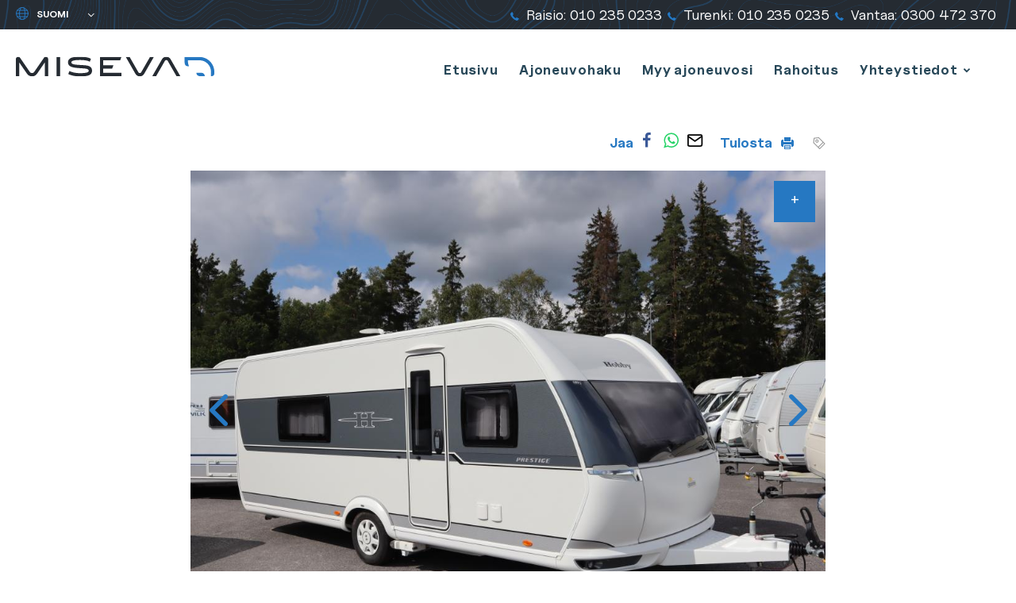

--- FILE ---
content_type: text/html; charset=UTF-8
request_url: https://www.miseva.fi/autot/hobby-560-wlu/
body_size: 21367
content:
<!doctype html>
<html class="no-js" lang="fi">
<head>

  <meta name="facebook-domain-verification" content="ypjfymd2ugrpvw2kptb9nu61egis2s" />

  <meta charset="UTF-8">
  <meta name="viewport" content="width=device-width, initial-scale=1">
  <link rel="profile" href="http://gmpg.org/xfn/11">

  <link rel="apple-touch-icon" sizes="180x180" href="https://www.miseva.fi/content/themes/miseva/images/favicon/favicon.png">
  <link rel="icon" type="image/png" sizes="32x32" href="https://www.miseva.fi/content/themes/miseva/images/favicon/favicon.png">
  <link rel="icon" type="image/png" sizes="16x16" href="https://www.miseva.fi/content/themes/miseva/images/favicon/favicon.png">
  <link rel="manifest" href="https://www.miseva.fi/content/themes/miseva/images/favicon/site.webmanifest">
  <link rel="mask-icon" href="https://www.miseva.fi/content/themes/miseva/images/favicon/safari-pinned-tab.svg" color="#5bbad5">
  <meta name="msapplication-TileColor" content="#008996">
  <meta name="theme-color" content="#ffffff">

  <style type="text/css">
    #menu-item-35 ul.sub-menu {
      margin-left: -29px;
    }

    .entry-content #mc_embed_signup_two {
      border: 2px solid #008ad4;
      border-radius: 2px;
      padding: 40px;
      padding-bottom: 30px;
      text-align: center;
    }

    .entry-content #mc_embed_signup_two label {
      display: block;
      font-size: 25px !important;
      font-weight: 600;
      color: #008ad4 !important;
      margin-bottom: 10px;
    }

    .entry-content #mc_embed_signup_two input.email {
      height: auto !important;
      padding: 10px 15px !important;
      border-color: #888c90 !important;
      font-family: Nunito,"Helvetica Neue",Helvetica,sans-serif !important;
      border-radius: 25px;
      min-width: 25vw;
    }

    .entry-content #mc_embed_signup_two .button {
      background: #008ad4 !important;
      font-size: 16px !important;
      padding: 13px 30px !important;
      height: auto !important;
    }

    @media( max-width: 781px ) {
      #wp-admin-bar-miseva-sold-vehicles-toggle-parent {
        display: list-item !important;
      }

      #wp-admin-bar-miseva-sold-vehicles-toggle-parent a {
        font-size: 12px !important;
      }

      #wp-admin-bar-miseva-sold-vehicles-toggle-parent a span {
        display: none !important;
      }
    }

    @media (min-width: 1200px) {
      body.page-id-178 .personnel-items-featured .personnel-item {
        margin-right: 5% !important;
        width: 19% !important;
      }

      body.page-id-178 .personnel-items-featured .personnel-item:nth-child(4n) {
        float: left !important;
      }
    }
  </style>

  <script>(function(H){H.className=H.className.replace(/\bno-js\b/,'js')})(document.documentElement)</script>
  <title>Hobby 560 WLU *Korkotarjous 1.95%* Erillisvuotein, vaununsiirrin… | Miseva</title>
<link rel="alternate" href="https://www.miseva.fi/autot/hobby-560-wlu/" hreflang="fi" />
<link rel="alternate" href="https://www.miseva.fi/en/cars/hobby-560-wlu/" hreflang="en" />
<link rel="alternate" href="https://www.miseva.fi/de/Autos/hobby-560-wlu/" hreflang="de" />
<link rel="alternate" href="https://www.miseva.fi/sv/bilar/hobby-560-wlu/" hreflang="sv" />

<!-- The SEO Framework tehnyt Sybre Waaijer -->
<link rel="canonical" href="https://www.miseva.fi/autot/hobby-560-wlu/" />
<meta name="description" content="Huom! Maaliskuun maukas korkotarjous 1.95%, voimassa 31.3.2022 asti, katso tarkemmat tiedot ja ehdot alta! Uudehko hobby erillisvuoteilla. Iso U-ryhmä edessä." />
<meta property="og:type" content="article" />
<meta property="og:locale" content="fi_FI" />
<meta property="og:site_name" content="Miseva" />
<meta property="og:title" content="Hobby 560 WLU *Korkotarjous 1.95%* Erillisvuotein, vaununsiirrin… | Miseva" />
<meta property="og:description" content="Huom! Maaliskuun maukas korkotarjous 1.95%, voimassa 31.3.2022 asti, katso tarkemmat tiedot ja ehdot alta! Uudehko hobby erillisvuoteilla. Iso U-ryhmä edessä. keskellä keittiö korkealla jääkaapilla…" />
<meta property="og:url" content="https://www.miseva.fi/autot/hobby-560-wlu/" />
<meta property="og:image" content="https://cdn.miseva.fi/20241213165330/miseva-matkailuvaunu-hobby-560-wlu-a0ec73d0.jpeg" />
<meta property="og:image:width" content="148" />
<meta property="og:image:height" content="111" />
<meta property="article:published_time" content="2022-03-31T11:19:36+00:00" />
<meta property="article:modified_time" content="2022-03-31T11:19:36+00:00" />
<meta name="twitter:card" content="summary_large_image" />
<meta name="twitter:title" content="Hobby 560 WLU *Korkotarjous 1.95%* Erillisvuotein, vaununsiirrin… | Miseva" />
<meta name="twitter:description" content="Huom! Maaliskuun maukas korkotarjous 1.95%, voimassa 31.3.2022 asti, katso tarkemmat tiedot ja ehdot alta! Uudehko hobby erillisvuoteilla. Iso U-ryhmä edessä. keskellä keittiö korkealla jääkaapilla…" />
<meta name="twitter:image" content="https://cdn.miseva.fi/20241213165330/miseva-matkailuvaunu-hobby-560-wlu-a0ec73d0.jpeg" />
<script type="application/ld+json">{"@context":"https://schema.org","@graph":[{"@type":"WebSite","@id":"https://www.miseva.fi/#/schema/WebSite","url":"https://www.miseva.fi/","name":"Miseva","description":"Luotettavaa autokauppaa jo vuodesta 1988","inLanguage":"fi","potentialAction":{"@type":"SearchAction","target":{"@type":"EntryPoint","urlTemplate":"https://www.miseva.fi/search/{search_term_string}/"},"query-input":"required name=search_term_string"},"publisher":{"@type":"Organization","@id":"https://www.miseva.fi/#/schema/Organization","name":"Miseva","url":"https://www.miseva.fi/"}},{"@type":"WebPage","@id":"https://www.miseva.fi/autot/hobby-560-wlu/","url":"https://www.miseva.fi/autot/hobby-560-wlu/","name":"Hobby 560 WLU *Korkotarjous 1.95%* Erillisvuotein, vaununsiirrin… | Miseva","description":"Huom! Maaliskuun maukas korkotarjous 1.95%, voimassa 31.3.2022 asti, katso tarkemmat tiedot ja ehdot alta! Uudehko hobby erillisvuoteilla. Iso U-ryhmä edessä.","inLanguage":"fi","isPartOf":{"@id":"https://www.miseva.fi/#/schema/WebSite"},"breadcrumb":{"@type":"BreadcrumbList","@id":"https://www.miseva.fi/#/schema/BreadcrumbList","itemListElement":[{"@type":"ListItem","position":1,"item":"https://www.miseva.fi/","name":"Miseva"},{"@type":"ListItem","position":2,"item":"https://www.miseva.fi/autot/","name":"Autot"},{"@type":"ListItem","position":3,"name":"Hobby 560 WLU *Korkotarjous 1.95%* Erillisvuotein, vaununsiirrin…"}]},"potentialAction":{"@type":"ReadAction","target":"https://www.miseva.fi/autot/hobby-560-wlu/"},"datePublished":"2022-03-31T11:19:36+00:00","dateModified":"2022-03-31T11:19:36+00:00"}]}</script>
<!-- / The SEO Framework tehnyt Sybre Waaijer | 12.11ms meta | 5.11ms boot -->

<link rel='dns-prefetch' href='//www.miseva.fi' />
<link rel="alternate" type="application/rss+xml" title="Miseva &raquo; syöte" href="https://www.miseva.fi/feed/" />
<link rel="alternate" type="application/rss+xml" title="Miseva &raquo; kommenttien syöte" href="https://www.miseva.fi/comments/feed/" />
<link rel="alternate" title="oEmbed (JSON)" type="application/json+oembed" href="https://www.miseva.fi/wp-json/oembed/1.0/embed?url=https%3A%2F%2Fwww.miseva.fi%2Fautot%2Fhobby-560-wlu%2F&#038;lang=fi" />
<link rel="alternate" title="oEmbed (XML)" type="text/xml+oembed" href="https://www.miseva.fi/wp-json/oembed/1.0/embed?url=https%3A%2F%2Fwww.miseva.fi%2Fautot%2Fhobby-560-wlu%2F&#038;format=xml&#038;lang=fi" />
<style id='wp-img-auto-sizes-contain-inline-css' type='text/css'>
img:is([sizes=auto i],[sizes^="auto," i]){contain-intrinsic-size:3000px 1500px}
/*# sourceURL=wp-img-auto-sizes-contain-inline-css */
</style>
<style id='wp-block-library-inline-css' type='text/css'>
:root{--wp-block-synced-color:#7a00df;--wp-block-synced-color--rgb:122,0,223;--wp-bound-block-color:var(--wp-block-synced-color);--wp-editor-canvas-background:#ddd;--wp-admin-theme-color:#007cba;--wp-admin-theme-color--rgb:0,124,186;--wp-admin-theme-color-darker-10:#006ba1;--wp-admin-theme-color-darker-10--rgb:0,107,160.5;--wp-admin-theme-color-darker-20:#005a87;--wp-admin-theme-color-darker-20--rgb:0,90,135;--wp-admin-border-width-focus:2px}@media (min-resolution:192dpi){:root{--wp-admin-border-width-focus:1.5px}}.wp-element-button{cursor:pointer}:root .has-very-light-gray-background-color{background-color:#eee}:root .has-very-dark-gray-background-color{background-color:#313131}:root .has-very-light-gray-color{color:#eee}:root .has-very-dark-gray-color{color:#313131}:root .has-vivid-green-cyan-to-vivid-cyan-blue-gradient-background{background:linear-gradient(135deg,#00d084,#0693e3)}:root .has-purple-crush-gradient-background{background:linear-gradient(135deg,#34e2e4,#4721fb 50%,#ab1dfe)}:root .has-hazy-dawn-gradient-background{background:linear-gradient(135deg,#faaca8,#dad0ec)}:root .has-subdued-olive-gradient-background{background:linear-gradient(135deg,#fafae1,#67a671)}:root .has-atomic-cream-gradient-background{background:linear-gradient(135deg,#fdd79a,#004a59)}:root .has-nightshade-gradient-background{background:linear-gradient(135deg,#330968,#31cdcf)}:root .has-midnight-gradient-background{background:linear-gradient(135deg,#020381,#2874fc)}:root{--wp--preset--font-size--normal:16px;--wp--preset--font-size--huge:42px}.has-regular-font-size{font-size:1em}.has-larger-font-size{font-size:2.625em}.has-normal-font-size{font-size:var(--wp--preset--font-size--normal)}.has-huge-font-size{font-size:var(--wp--preset--font-size--huge)}.has-text-align-center{text-align:center}.has-text-align-left{text-align:left}.has-text-align-right{text-align:right}.has-fit-text{white-space:nowrap!important}#end-resizable-editor-section{display:none}.aligncenter{clear:both}.items-justified-left{justify-content:flex-start}.items-justified-center{justify-content:center}.items-justified-right{justify-content:flex-end}.items-justified-space-between{justify-content:space-between}.screen-reader-text{border:0;clip-path:inset(50%);height:1px;margin:-1px;overflow:hidden;padding:0;position:absolute;width:1px;word-wrap:normal!important}.screen-reader-text:focus{background-color:#ddd;clip-path:none;color:#444;display:block;font-size:1em;height:auto;left:5px;line-height:normal;padding:15px 23px 14px;text-decoration:none;top:5px;width:auto;z-index:100000}html :where(.has-border-color){border-style:solid}html :where([style*=border-top-color]){border-top-style:solid}html :where([style*=border-right-color]){border-right-style:solid}html :where([style*=border-bottom-color]){border-bottom-style:solid}html :where([style*=border-left-color]){border-left-style:solid}html :where([style*=border-width]){border-style:solid}html :where([style*=border-top-width]){border-top-style:solid}html :where([style*=border-right-width]){border-right-style:solid}html :where([style*=border-bottom-width]){border-bottom-style:solid}html :where([style*=border-left-width]){border-left-style:solid}html :where(img[class*=wp-image-]){height:auto;max-width:100%}:where(figure){margin:0 0 1em}html :where(.is-position-sticky){--wp-admin--admin-bar--position-offset:var(--wp-admin--admin-bar--height,0px)}@media screen and (max-width:600px){html :where(.is-position-sticky){--wp-admin--admin-bar--position-offset:0px}}

/*# sourceURL=wp-block-library-inline-css */
</style><style id='global-styles-inline-css' type='text/css'>
:root{--wp--preset--aspect-ratio--square: 1;--wp--preset--aspect-ratio--4-3: 4/3;--wp--preset--aspect-ratio--3-4: 3/4;--wp--preset--aspect-ratio--3-2: 3/2;--wp--preset--aspect-ratio--2-3: 2/3;--wp--preset--aspect-ratio--16-9: 16/9;--wp--preset--aspect-ratio--9-16: 9/16;--wp--preset--color--black: #000000;--wp--preset--color--cyan-bluish-gray: #abb8c3;--wp--preset--color--white: #ffffff;--wp--preset--color--pale-pink: #f78da7;--wp--preset--color--vivid-red: #cf2e2e;--wp--preset--color--luminous-vivid-orange: #ff6900;--wp--preset--color--luminous-vivid-amber: #fcb900;--wp--preset--color--light-green-cyan: #7bdcb5;--wp--preset--color--vivid-green-cyan: #00d084;--wp--preset--color--pale-cyan-blue: #8ed1fc;--wp--preset--color--vivid-cyan-blue: #0693e3;--wp--preset--color--vivid-purple: #9b51e0;--wp--preset--gradient--vivid-cyan-blue-to-vivid-purple: linear-gradient(135deg,rgb(6,147,227) 0%,rgb(155,81,224) 100%);--wp--preset--gradient--light-green-cyan-to-vivid-green-cyan: linear-gradient(135deg,rgb(122,220,180) 0%,rgb(0,208,130) 100%);--wp--preset--gradient--luminous-vivid-amber-to-luminous-vivid-orange: linear-gradient(135deg,rgb(252,185,0) 0%,rgb(255,105,0) 100%);--wp--preset--gradient--luminous-vivid-orange-to-vivid-red: linear-gradient(135deg,rgb(255,105,0) 0%,rgb(207,46,46) 100%);--wp--preset--gradient--very-light-gray-to-cyan-bluish-gray: linear-gradient(135deg,rgb(238,238,238) 0%,rgb(169,184,195) 100%);--wp--preset--gradient--cool-to-warm-spectrum: linear-gradient(135deg,rgb(74,234,220) 0%,rgb(151,120,209) 20%,rgb(207,42,186) 40%,rgb(238,44,130) 60%,rgb(251,105,98) 80%,rgb(254,248,76) 100%);--wp--preset--gradient--blush-light-purple: linear-gradient(135deg,rgb(255,206,236) 0%,rgb(152,150,240) 100%);--wp--preset--gradient--blush-bordeaux: linear-gradient(135deg,rgb(254,205,165) 0%,rgb(254,45,45) 50%,rgb(107,0,62) 100%);--wp--preset--gradient--luminous-dusk: linear-gradient(135deg,rgb(255,203,112) 0%,rgb(199,81,192) 50%,rgb(65,88,208) 100%);--wp--preset--gradient--pale-ocean: linear-gradient(135deg,rgb(255,245,203) 0%,rgb(182,227,212) 50%,rgb(51,167,181) 100%);--wp--preset--gradient--electric-grass: linear-gradient(135deg,rgb(202,248,128) 0%,rgb(113,206,126) 100%);--wp--preset--gradient--midnight: linear-gradient(135deg,rgb(2,3,129) 0%,rgb(40,116,252) 100%);--wp--preset--font-size--small: 13px;--wp--preset--font-size--medium: 20px;--wp--preset--font-size--large: 36px;--wp--preset--font-size--x-large: 42px;--wp--preset--spacing--20: 0.44rem;--wp--preset--spacing--30: 0.67rem;--wp--preset--spacing--40: 1rem;--wp--preset--spacing--50: 1.5rem;--wp--preset--spacing--60: 2.25rem;--wp--preset--spacing--70: 3.38rem;--wp--preset--spacing--80: 5.06rem;--wp--preset--shadow--natural: 6px 6px 9px rgba(0, 0, 0, 0.2);--wp--preset--shadow--deep: 12px 12px 50px rgba(0, 0, 0, 0.4);--wp--preset--shadow--sharp: 6px 6px 0px rgba(0, 0, 0, 0.2);--wp--preset--shadow--outlined: 6px 6px 0px -3px rgb(255, 255, 255), 6px 6px rgb(0, 0, 0);--wp--preset--shadow--crisp: 6px 6px 0px rgb(0, 0, 0);}:where(.is-layout-flex){gap: 0.5em;}:where(.is-layout-grid){gap: 0.5em;}body .is-layout-flex{display: flex;}.is-layout-flex{flex-wrap: wrap;align-items: center;}.is-layout-flex > :is(*, div){margin: 0;}body .is-layout-grid{display: grid;}.is-layout-grid > :is(*, div){margin: 0;}:where(.wp-block-columns.is-layout-flex){gap: 2em;}:where(.wp-block-columns.is-layout-grid){gap: 2em;}:where(.wp-block-post-template.is-layout-flex){gap: 1.25em;}:where(.wp-block-post-template.is-layout-grid){gap: 1.25em;}.has-black-color{color: var(--wp--preset--color--black) !important;}.has-cyan-bluish-gray-color{color: var(--wp--preset--color--cyan-bluish-gray) !important;}.has-white-color{color: var(--wp--preset--color--white) !important;}.has-pale-pink-color{color: var(--wp--preset--color--pale-pink) !important;}.has-vivid-red-color{color: var(--wp--preset--color--vivid-red) !important;}.has-luminous-vivid-orange-color{color: var(--wp--preset--color--luminous-vivid-orange) !important;}.has-luminous-vivid-amber-color{color: var(--wp--preset--color--luminous-vivid-amber) !important;}.has-light-green-cyan-color{color: var(--wp--preset--color--light-green-cyan) !important;}.has-vivid-green-cyan-color{color: var(--wp--preset--color--vivid-green-cyan) !important;}.has-pale-cyan-blue-color{color: var(--wp--preset--color--pale-cyan-blue) !important;}.has-vivid-cyan-blue-color{color: var(--wp--preset--color--vivid-cyan-blue) !important;}.has-vivid-purple-color{color: var(--wp--preset--color--vivid-purple) !important;}.has-black-background-color{background-color: var(--wp--preset--color--black) !important;}.has-cyan-bluish-gray-background-color{background-color: var(--wp--preset--color--cyan-bluish-gray) !important;}.has-white-background-color{background-color: var(--wp--preset--color--white) !important;}.has-pale-pink-background-color{background-color: var(--wp--preset--color--pale-pink) !important;}.has-vivid-red-background-color{background-color: var(--wp--preset--color--vivid-red) !important;}.has-luminous-vivid-orange-background-color{background-color: var(--wp--preset--color--luminous-vivid-orange) !important;}.has-luminous-vivid-amber-background-color{background-color: var(--wp--preset--color--luminous-vivid-amber) !important;}.has-light-green-cyan-background-color{background-color: var(--wp--preset--color--light-green-cyan) !important;}.has-vivid-green-cyan-background-color{background-color: var(--wp--preset--color--vivid-green-cyan) !important;}.has-pale-cyan-blue-background-color{background-color: var(--wp--preset--color--pale-cyan-blue) !important;}.has-vivid-cyan-blue-background-color{background-color: var(--wp--preset--color--vivid-cyan-blue) !important;}.has-vivid-purple-background-color{background-color: var(--wp--preset--color--vivid-purple) !important;}.has-black-border-color{border-color: var(--wp--preset--color--black) !important;}.has-cyan-bluish-gray-border-color{border-color: var(--wp--preset--color--cyan-bluish-gray) !important;}.has-white-border-color{border-color: var(--wp--preset--color--white) !important;}.has-pale-pink-border-color{border-color: var(--wp--preset--color--pale-pink) !important;}.has-vivid-red-border-color{border-color: var(--wp--preset--color--vivid-red) !important;}.has-luminous-vivid-orange-border-color{border-color: var(--wp--preset--color--luminous-vivid-orange) !important;}.has-luminous-vivid-amber-border-color{border-color: var(--wp--preset--color--luminous-vivid-amber) !important;}.has-light-green-cyan-border-color{border-color: var(--wp--preset--color--light-green-cyan) !important;}.has-vivid-green-cyan-border-color{border-color: var(--wp--preset--color--vivid-green-cyan) !important;}.has-pale-cyan-blue-border-color{border-color: var(--wp--preset--color--pale-cyan-blue) !important;}.has-vivid-cyan-blue-border-color{border-color: var(--wp--preset--color--vivid-cyan-blue) !important;}.has-vivid-purple-border-color{border-color: var(--wp--preset--color--vivid-purple) !important;}.has-vivid-cyan-blue-to-vivid-purple-gradient-background{background: var(--wp--preset--gradient--vivid-cyan-blue-to-vivid-purple) !important;}.has-light-green-cyan-to-vivid-green-cyan-gradient-background{background: var(--wp--preset--gradient--light-green-cyan-to-vivid-green-cyan) !important;}.has-luminous-vivid-amber-to-luminous-vivid-orange-gradient-background{background: var(--wp--preset--gradient--luminous-vivid-amber-to-luminous-vivid-orange) !important;}.has-luminous-vivid-orange-to-vivid-red-gradient-background{background: var(--wp--preset--gradient--luminous-vivid-orange-to-vivid-red) !important;}.has-very-light-gray-to-cyan-bluish-gray-gradient-background{background: var(--wp--preset--gradient--very-light-gray-to-cyan-bluish-gray) !important;}.has-cool-to-warm-spectrum-gradient-background{background: var(--wp--preset--gradient--cool-to-warm-spectrum) !important;}.has-blush-light-purple-gradient-background{background: var(--wp--preset--gradient--blush-light-purple) !important;}.has-blush-bordeaux-gradient-background{background: var(--wp--preset--gradient--blush-bordeaux) !important;}.has-luminous-dusk-gradient-background{background: var(--wp--preset--gradient--luminous-dusk) !important;}.has-pale-ocean-gradient-background{background: var(--wp--preset--gradient--pale-ocean) !important;}.has-electric-grass-gradient-background{background: var(--wp--preset--gradient--electric-grass) !important;}.has-midnight-gradient-background{background: var(--wp--preset--gradient--midnight) !important;}.has-small-font-size{font-size: var(--wp--preset--font-size--small) !important;}.has-medium-font-size{font-size: var(--wp--preset--font-size--medium) !important;}.has-large-font-size{font-size: var(--wp--preset--font-size--large) !important;}.has-x-large-font-size{font-size: var(--wp--preset--font-size--x-large) !important;}
/*# sourceURL=global-styles-inline-css */
</style>

<style id='classic-theme-styles-inline-css' type='text/css'>
/*! This file is auto-generated */
.wp-block-button__link{color:#fff;background-color:#32373c;border-radius:9999px;box-shadow:none;text-decoration:none;padding:calc(.667em + 2px) calc(1.333em + 2px);font-size:1.125em}.wp-block-file__button{background:#32373c;color:#fff;text-decoration:none}
/*# sourceURL=/wp-includes/css/classic-themes.min.css */
</style>
<link rel='stylesheet' id='cookieconsent-css' href='https://www.miseva.fi/content/plugins/air-cookie/assets/cookieconsent.css?ver=2.9.1' media='all' />
<link rel='stylesheet' id='styles-css' href='https://www.miseva.fi/content/themes/miseva/css/global.min.css?ver=1764681870' media='all' />
<script src="https://www.miseva.fi/wp/wp-includes/js/jquery/jquery.min.js?ver=3.7.1" id="jquery-core-js"></script>
<script src="https://www.miseva.fi/wp/wp-includes/js/jquery/jquery-migrate.min.js?ver=3.4.1" id="jquery-migrate-js"></script>
<link rel="https://api.w.org/" href="https://www.miseva.fi/wp-json/" /><link rel="EditURI" type="application/rsd+xml" title="RSD" href="https://www.miseva.fi/wp/xmlrpc.php?rsd" />

  <meta name="google-site-verification" content="bMaCADdGh35_dIFu3XX4Vrr5xEMmeRbUYPPyiUVTpwQ" />
<link rel='stylesheet' id='iframemanager-css' href='https://www.miseva.fi/content/plugins/air-cookie/assets/iframemanager.css?ver=6.9' media='all' />
</head>

<body class="wp-singular vehicle-template-default single single-vehicle postid-16138946 wp-theme-miseva">
  <!-- Google Tag Manager (noscript) -->
  <noscript><iframe src="https://www.googletagmanager.com/ns.html?id=GTM-KGNBRLX"
  height="0" width="0" style="display:none;visibility:hidden"></iframe></noscript>
  <!-- End Google Tag Manager (noscript) -->

  <!-- Facebook Pixel Code -->
  <noscript><img height="1" width="1" src="https://www.facebook.com/tr?id=429774020908332&ev=PageView&noscript=1"/></noscript>
  <!-- End Facebook Pixel Code -->

  <div id="page" class="site">
   <a class="skip-link screen-reader-text" href="#content">Siirry sisältöön</a>

   <div class="nav-container headroom">

    <div class="top-content-block">
      <div class="image image-background image-background-layer">
        <img src="https://www.miseva.fi/content/themes/miseva/images/topomap-blue.png" alt="Topographic map" class="topomap-image">
      </div>
      <nav class="languages">
        
          <label for="lang_choice_1">
            <span class="screen-reader-text">Yleinen: Valitse kieli</span>
            <?xml version="1.0" encoding="utf-8"?>
<!-- Generator: Adobe Illustrator 25.2.3, SVG Export Plug-In . SVG Version: 6.00 Build 0)  -->
<svg version="1.1" id="Layer_1" xmlns="http://www.w3.org/2000/svg" xmlns:xlink="http://www.w3.org/1999/xlink" x="0px" y="0px"
	 width="24px" height="24px" viewBox="0 0 24 24" enable-background="new 0 0 24 24" xml:space="preserve">
<circle fill="none" stroke="currentColor" stroke-width="1.5" stroke-linecap="round" stroke-linejoin="round" cx="12" cy="12" r="11.2"/>
<path fill="none" stroke="currentColor" stroke-width="1.5" stroke-linecap="round" stroke-linejoin="round" d="M9.3,22.9
	C7.8,20.7,6.8,16.6,6.8,12s1-8.7,2.5-10.9"/>
<line fill="none" stroke="currentColor" stroke-width="1.5" stroke-linecap="round" stroke-linejoin="round" x1="0.8" y1="12" x2="23.2" y2="12"/>
<line fill="none" stroke="currentColor" stroke-width="1.5" stroke-linecap="round" stroke-linejoin="round" x1="2.5" y1="18" x2="21.5" y2="18"/>
<line fill="none" stroke="currentColor" stroke-width="1.5" stroke-linecap="round" stroke-linejoin="round" x1="2.5" y1="6" x2="21.5" y2="6"/>
<path fill="none" stroke="currentColor" stroke-width="1.5" stroke-linecap="round" stroke-linejoin="round" d="M14.7,1.1
	c1.5,2.2,2.5,6.3,2.5,10.9s-1,8.7-2.5,10.9"/>
</svg>
          </label>
          <select name="lang_choice_1" id="lang_choice_1" class="pll-switcher-select">
	<option value="https://www.miseva.fi/autot/hobby-560-wlu/" lang="fi" selected='selected' data-lang="{&quot;id&quot;:0,&quot;name&quot;:&quot;Suomi&quot;,&quot;slug&quot;:&quot;fi&quot;,&quot;dir&quot;:0}">Suomi</option>
	<option value="https://www.miseva.fi/en/cars/hobby-560-wlu/" lang="en-GB" data-lang="{&quot;id&quot;:0,&quot;name&quot;:&quot;English&quot;,&quot;slug&quot;:&quot;en&quot;,&quot;dir&quot;:0}">English</option>
	<option value="https://www.miseva.fi/de/Autos/hobby-560-wlu/" lang="de-DE" data-lang="{&quot;id&quot;:0,&quot;name&quot;:&quot;Deutsch&quot;,&quot;slug&quot;:&quot;de&quot;,&quot;dir&quot;:0}">Deutsch</option>
	<option value="https://www.miseva.fi/sv/bilar/hobby-560-wlu/" lang="sv-SE" data-lang="{&quot;id&quot;:0,&quot;name&quot;:&quot;Svenska&quot;,&quot;slug&quot;:&quot;sv&quot;,&quot;dir&quot;:0}">Svenska</option>

</select>
<script type="text/javascript">
					document.getElementById( "lang_choice_1" ).addEventListener( "change", function ( event ) { location.href = event.currentTarget.value; } )
				</script>      </nav>

      <div class="contact">
        

  <ul>
    
      <li>
        <a href="tel:0102350233">
          <span class="top-bar-item-icon"><svg version="1.1" xmlns="http://www.w3.org/2000/svg" width="30" height="30" viewBox="0 0 30 30">
  <path fill="#010002" d="M29.986 23.675c0.010 0.063 0.015 0.136 0.015 0.211 0 0.418-0.178 0.795-0.462 1.059l-0.001 0.001-4.255 4.195c-0.209 0.225-0.459 0.408-0.738 0.539l-0.015 0.006c-0.264 0.129-0.571 0.225-0.894 0.271l-0.017 0.002-0.191 0.030q-0.161 0-0.417 0c-0.717-0.028-1.394-0.102-2.056-0.221l0.090 0.013c-1.252-0.23-2.365-0.578-3.415-1.044l0.096 0.038c-1.717-0.748-3.183-1.561-4.56-2.493l0.099 0.063c-1.993-1.352-3.732-2.817-5.307-4.442l-0.008-0.009c-1.326-1.278-2.542-2.648-3.646-4.107l-0.064-0.088c-0.809-1.070-1.592-2.28-2.287-3.546l-0.078-0.155c-0.476-0.866-0.926-1.885-1.289-2.945l-0.042-0.14c-0.233-0.66-0.444-1.462-0.593-2.284l-0.015-0.099c-0.082-0.427-0.13-0.917-0.13-1.419 0-0.055 0.001-0.109 0.002-0.163l-0 0.008q0.033-0.573 0.033-0.635c0.049-0.338 0.145-0.643 0.283-0.924l-0.008 0.018c0.138-0.292 0.321-0.54 0.544-0.746l0.002-0.001 4.246-4.225c0.257-0.278 0.622-0.452 1.028-0.455h0.001c0.006-0 0.013-0 0.021-0 0.27 0 0.519 0.089 0.719 0.24l-0.003-0.002c0.216 0.163 0.397 0.358 0.54 0.58l0.005 0.009 3.417 6.461c0.127 0.219 0.202 0.481 0.202 0.761 0 0.125-0.015 0.246-0.043 0.362l0.002-0.010c-0.082 0.401-0.275 0.748-0.545 1.017l-1.568 1.557c-0.051 0.058-0.089 0.127-0.111 0.204l-0.001 0.004c-0.027 0.070-0.045 0.151-0.049 0.235l-0 0.002c0.13 0.576 0.328 1.085 0.59 1.553l-0.015-0.029c0.381 0.713 0.773 1.321 1.209 1.895l-0.025-0.035c0.712 0.93 1.456 1.755 2.262 2.516l0.010 0.009c0.779 0.813 1.615 1.558 2.506 2.234l0.053 0.038c0.541 0.409 1.153 0.804 1.793 1.153l0.078 0.039c0.331 0.187 0.713 0.345 1.116 0.453l0.035 0.008 0.401 0.079c0.078-0.011 0.149-0.032 0.215-0.062l-0.005 0.002c0.080-0.023 0.149-0.062 0.208-0.112l-0.001 0.001 1.822-1.844c0.346-0.31 0.806-0.499 1.309-0.499 0.012 0 0.025 0 0.037 0l-0.002-0c0.025-0.001 0.054-0.002 0.083-0.002 0.286 0 0.555 0.071 0.791 0.197l-0.009-0.004h0.033l6.166 3.627c0.402 0.218 0.696 0.592 0.802 1.039l0.002 0.011z"></path>
  <path fill="#2678c2" d="M21.049 29.793c-1.256-0.233-2.371-0.585-3.422-1.055l0.095 0.038c-1.717-0.75-3.183-1.563-4.561-2.496l0.099 0.063c-1.99-1.352-3.728-2.816-5.302-4.44l-0.008-0.009c-1.325-1.278-2.54-2.648-3.645-4.107l-0.064-0.088c-0.81-1.071-1.594-2.282-2.289-3.548l-0.078-0.155c-0.477-0.867-0.926-1.887-1.287-2.948l-0.041-0.139c-0.187-0.519-0.375-1.177-0.524-1.85l-0.022-0.116v-3.273c0.035-0.087 0.071-0.177 0.115-0.273 0.138-0.292 0.321-0.54 0.544-0.746l0.002-0.001 4.255-4.227c0.257-0.273 0.62-0.443 1.023-0.445h0c0.006-0 0.012-0 0.019-0 0.269 0 0.518 0.089 0.718 0.24l-0.003-0.002c0.216 0.163 0.397 0.358 0.54 0.58l0.005 0.009 3.423 6.45c0.126 0.218 0.2 0.479 0.2 0.757 0 0.126-0.015 0.249-0.044 0.366l0.002-0.011c-0.082 0.401-0.275 0.748-0.545 1.017l-0 0-1.565 1.557c-0.050 0.058-0.089 0.127-0.111 0.203l-0.001 0.004c-0.026 0.070-0.043 0.151-0.046 0.236l-0 0.001c0.131 0.577 0.329 1.087 0.591 1.557l-0.015-0.030c0.382 0.711 0.776 1.319 1.212 1.892l-0.025-0.035c0.711 0.931 1.455 1.756 2.262 2.516l0.010 0.009c0.779 0.814 1.615 1.559 2.506 2.234l0.052 0.038c0.541 0.409 1.153 0.803 1.794 1.151l0.077 0.038c0.331 0.188 0.713 0.346 1.117 0.453l0.034 0.008 0.401 0.082c0.077-0.007 0.149-0.025 0.215-0.051l-0.005 0.002c0.080-0.023 0.15-0.061 0.208-0.112l-0.001 0 1.825-1.844c0.347-0.315 0.81-0.507 1.318-0.507 0.008 0 0.016 0 0.025 0h-0.001c0.025-0.001 0.054-0.002 0.083-0.002 0.286 0 0.555 0.070 0.791 0.195l-0.009-0.004h0.033l6.158 3.66c0.399 0.219 0.69 0.593 0.794 1.039l0.002 0.011c0.010 0.063 0.015 0.136 0.015 0.211 0 0.418-0.178 0.795-0.462 1.059l-0.001 0.001-4.255 4.195c-0.209 0.224-0.457 0.407-0.735 0.539l-0.015 0.006c-0.264 0.129-0.571 0.224-0.894 0.271l-0.017 0.002-0.194 0.016c-0.106 0-0.243 0.014-0.415 0.014-0.715-0.029-1.389-0.103-2.048-0.221l0.090 0.013z"></path>
</svg>
</span>
          <span class="top-bar-item-text">Raisio</span>
          <span class="top-bar-item-number">010 235 0233</span>
        </a>
      </li>

    
      <li>
        <a href="tel:0102350235">
          <span class="top-bar-item-icon"><svg version="1.1" xmlns="http://www.w3.org/2000/svg" width="30" height="30" viewBox="0 0 30 30">
  <path fill="#010002" d="M29.986 23.675c0.010 0.063 0.015 0.136 0.015 0.211 0 0.418-0.178 0.795-0.462 1.059l-0.001 0.001-4.255 4.195c-0.209 0.225-0.459 0.408-0.738 0.539l-0.015 0.006c-0.264 0.129-0.571 0.225-0.894 0.271l-0.017 0.002-0.191 0.030q-0.161 0-0.417 0c-0.717-0.028-1.394-0.102-2.056-0.221l0.090 0.013c-1.252-0.23-2.365-0.578-3.415-1.044l0.096 0.038c-1.717-0.748-3.183-1.561-4.56-2.493l0.099 0.063c-1.993-1.352-3.732-2.817-5.307-4.442l-0.008-0.009c-1.326-1.278-2.542-2.648-3.646-4.107l-0.064-0.088c-0.809-1.070-1.592-2.28-2.287-3.546l-0.078-0.155c-0.476-0.866-0.926-1.885-1.289-2.945l-0.042-0.14c-0.233-0.66-0.444-1.462-0.593-2.284l-0.015-0.099c-0.082-0.427-0.13-0.917-0.13-1.419 0-0.055 0.001-0.109 0.002-0.163l-0 0.008q0.033-0.573 0.033-0.635c0.049-0.338 0.145-0.643 0.283-0.924l-0.008 0.018c0.138-0.292 0.321-0.54 0.544-0.746l0.002-0.001 4.246-4.225c0.257-0.278 0.622-0.452 1.028-0.455h0.001c0.006-0 0.013-0 0.021-0 0.27 0 0.519 0.089 0.719 0.24l-0.003-0.002c0.216 0.163 0.397 0.358 0.54 0.58l0.005 0.009 3.417 6.461c0.127 0.219 0.202 0.481 0.202 0.761 0 0.125-0.015 0.246-0.043 0.362l0.002-0.010c-0.082 0.401-0.275 0.748-0.545 1.017l-1.568 1.557c-0.051 0.058-0.089 0.127-0.111 0.204l-0.001 0.004c-0.027 0.070-0.045 0.151-0.049 0.235l-0 0.002c0.13 0.576 0.328 1.085 0.59 1.553l-0.015-0.029c0.381 0.713 0.773 1.321 1.209 1.895l-0.025-0.035c0.712 0.93 1.456 1.755 2.262 2.516l0.010 0.009c0.779 0.813 1.615 1.558 2.506 2.234l0.053 0.038c0.541 0.409 1.153 0.804 1.793 1.153l0.078 0.039c0.331 0.187 0.713 0.345 1.116 0.453l0.035 0.008 0.401 0.079c0.078-0.011 0.149-0.032 0.215-0.062l-0.005 0.002c0.080-0.023 0.149-0.062 0.208-0.112l-0.001 0.001 1.822-1.844c0.346-0.31 0.806-0.499 1.309-0.499 0.012 0 0.025 0 0.037 0l-0.002-0c0.025-0.001 0.054-0.002 0.083-0.002 0.286 0 0.555 0.071 0.791 0.197l-0.009-0.004h0.033l6.166 3.627c0.402 0.218 0.696 0.592 0.802 1.039l0.002 0.011z"></path>
  <path fill="#2678c2" d="M21.049 29.793c-1.256-0.233-2.371-0.585-3.422-1.055l0.095 0.038c-1.717-0.75-3.183-1.563-4.561-2.496l0.099 0.063c-1.99-1.352-3.728-2.816-5.302-4.44l-0.008-0.009c-1.325-1.278-2.54-2.648-3.645-4.107l-0.064-0.088c-0.81-1.071-1.594-2.282-2.289-3.548l-0.078-0.155c-0.477-0.867-0.926-1.887-1.287-2.948l-0.041-0.139c-0.187-0.519-0.375-1.177-0.524-1.85l-0.022-0.116v-3.273c0.035-0.087 0.071-0.177 0.115-0.273 0.138-0.292 0.321-0.54 0.544-0.746l0.002-0.001 4.255-4.227c0.257-0.273 0.62-0.443 1.023-0.445h0c0.006-0 0.012-0 0.019-0 0.269 0 0.518 0.089 0.718 0.24l-0.003-0.002c0.216 0.163 0.397 0.358 0.54 0.58l0.005 0.009 3.423 6.45c0.126 0.218 0.2 0.479 0.2 0.757 0 0.126-0.015 0.249-0.044 0.366l0.002-0.011c-0.082 0.401-0.275 0.748-0.545 1.017l-0 0-1.565 1.557c-0.050 0.058-0.089 0.127-0.111 0.203l-0.001 0.004c-0.026 0.070-0.043 0.151-0.046 0.236l-0 0.001c0.131 0.577 0.329 1.087 0.591 1.557l-0.015-0.030c0.382 0.711 0.776 1.319 1.212 1.892l-0.025-0.035c0.711 0.931 1.455 1.756 2.262 2.516l0.010 0.009c0.779 0.814 1.615 1.559 2.506 2.234l0.052 0.038c0.541 0.409 1.153 0.803 1.794 1.151l0.077 0.038c0.331 0.188 0.713 0.346 1.117 0.453l0.034 0.008 0.401 0.082c0.077-0.007 0.149-0.025 0.215-0.051l-0.005 0.002c0.080-0.023 0.15-0.061 0.208-0.112l-0.001 0 1.825-1.844c0.347-0.315 0.81-0.507 1.318-0.507 0.008 0 0.016 0 0.025 0h-0.001c0.025-0.001 0.054-0.002 0.083-0.002 0.286 0 0.555 0.070 0.791 0.195l-0.009-0.004h0.033l6.158 3.66c0.399 0.219 0.69 0.593 0.794 1.039l0.002 0.011c0.010 0.063 0.015 0.136 0.015 0.211 0 0.418-0.178 0.795-0.462 1.059l-0.001 0.001-4.255 4.195c-0.209 0.224-0.457 0.407-0.735 0.539l-0.015 0.006c-0.264 0.129-0.571 0.224-0.894 0.271l-0.017 0.002-0.194 0.016c-0.106 0-0.243 0.014-0.415 0.014-0.715-0.029-1.389-0.103-2.048-0.221l0.090 0.013z"></path>
</svg>
</span>
          <span class="top-bar-item-text">Turenki</span>
          <span class="top-bar-item-number">010 235 0235</span>
        </a>
      </li>

    
      <li>
        <a href="tel:0300472370">
          <span class="top-bar-item-icon"><svg version="1.1" xmlns="http://www.w3.org/2000/svg" width="30" height="30" viewBox="0 0 30 30">
  <path fill="#010002" d="M29.986 23.675c0.010 0.063 0.015 0.136 0.015 0.211 0 0.418-0.178 0.795-0.462 1.059l-0.001 0.001-4.255 4.195c-0.209 0.225-0.459 0.408-0.738 0.539l-0.015 0.006c-0.264 0.129-0.571 0.225-0.894 0.271l-0.017 0.002-0.191 0.030q-0.161 0-0.417 0c-0.717-0.028-1.394-0.102-2.056-0.221l0.090 0.013c-1.252-0.23-2.365-0.578-3.415-1.044l0.096 0.038c-1.717-0.748-3.183-1.561-4.56-2.493l0.099 0.063c-1.993-1.352-3.732-2.817-5.307-4.442l-0.008-0.009c-1.326-1.278-2.542-2.648-3.646-4.107l-0.064-0.088c-0.809-1.070-1.592-2.28-2.287-3.546l-0.078-0.155c-0.476-0.866-0.926-1.885-1.289-2.945l-0.042-0.14c-0.233-0.66-0.444-1.462-0.593-2.284l-0.015-0.099c-0.082-0.427-0.13-0.917-0.13-1.419 0-0.055 0.001-0.109 0.002-0.163l-0 0.008q0.033-0.573 0.033-0.635c0.049-0.338 0.145-0.643 0.283-0.924l-0.008 0.018c0.138-0.292 0.321-0.54 0.544-0.746l0.002-0.001 4.246-4.225c0.257-0.278 0.622-0.452 1.028-0.455h0.001c0.006-0 0.013-0 0.021-0 0.27 0 0.519 0.089 0.719 0.24l-0.003-0.002c0.216 0.163 0.397 0.358 0.54 0.58l0.005 0.009 3.417 6.461c0.127 0.219 0.202 0.481 0.202 0.761 0 0.125-0.015 0.246-0.043 0.362l0.002-0.010c-0.082 0.401-0.275 0.748-0.545 1.017l-1.568 1.557c-0.051 0.058-0.089 0.127-0.111 0.204l-0.001 0.004c-0.027 0.070-0.045 0.151-0.049 0.235l-0 0.002c0.13 0.576 0.328 1.085 0.59 1.553l-0.015-0.029c0.381 0.713 0.773 1.321 1.209 1.895l-0.025-0.035c0.712 0.93 1.456 1.755 2.262 2.516l0.010 0.009c0.779 0.813 1.615 1.558 2.506 2.234l0.053 0.038c0.541 0.409 1.153 0.804 1.793 1.153l0.078 0.039c0.331 0.187 0.713 0.345 1.116 0.453l0.035 0.008 0.401 0.079c0.078-0.011 0.149-0.032 0.215-0.062l-0.005 0.002c0.080-0.023 0.149-0.062 0.208-0.112l-0.001 0.001 1.822-1.844c0.346-0.31 0.806-0.499 1.309-0.499 0.012 0 0.025 0 0.037 0l-0.002-0c0.025-0.001 0.054-0.002 0.083-0.002 0.286 0 0.555 0.071 0.791 0.197l-0.009-0.004h0.033l6.166 3.627c0.402 0.218 0.696 0.592 0.802 1.039l0.002 0.011z"></path>
  <path fill="#2678c2" d="M21.049 29.793c-1.256-0.233-2.371-0.585-3.422-1.055l0.095 0.038c-1.717-0.75-3.183-1.563-4.561-2.496l0.099 0.063c-1.99-1.352-3.728-2.816-5.302-4.44l-0.008-0.009c-1.325-1.278-2.54-2.648-3.645-4.107l-0.064-0.088c-0.81-1.071-1.594-2.282-2.289-3.548l-0.078-0.155c-0.477-0.867-0.926-1.887-1.287-2.948l-0.041-0.139c-0.187-0.519-0.375-1.177-0.524-1.85l-0.022-0.116v-3.273c0.035-0.087 0.071-0.177 0.115-0.273 0.138-0.292 0.321-0.54 0.544-0.746l0.002-0.001 4.255-4.227c0.257-0.273 0.62-0.443 1.023-0.445h0c0.006-0 0.012-0 0.019-0 0.269 0 0.518 0.089 0.718 0.24l-0.003-0.002c0.216 0.163 0.397 0.358 0.54 0.58l0.005 0.009 3.423 6.45c0.126 0.218 0.2 0.479 0.2 0.757 0 0.126-0.015 0.249-0.044 0.366l0.002-0.011c-0.082 0.401-0.275 0.748-0.545 1.017l-0 0-1.565 1.557c-0.050 0.058-0.089 0.127-0.111 0.203l-0.001 0.004c-0.026 0.070-0.043 0.151-0.046 0.236l-0 0.001c0.131 0.577 0.329 1.087 0.591 1.557l-0.015-0.030c0.382 0.711 0.776 1.319 1.212 1.892l-0.025-0.035c0.711 0.931 1.455 1.756 2.262 2.516l0.010 0.009c0.779 0.814 1.615 1.559 2.506 2.234l0.052 0.038c0.541 0.409 1.153 0.803 1.794 1.151l0.077 0.038c0.331 0.188 0.713 0.346 1.117 0.453l0.034 0.008 0.401 0.082c0.077-0.007 0.149-0.025 0.215-0.051l-0.005 0.002c0.080-0.023 0.15-0.061 0.208-0.112l-0.001 0 1.825-1.844c0.347-0.315 0.81-0.507 1.318-0.507 0.008 0 0.016 0 0.025 0h-0.001c0.025-0.001 0.054-0.002 0.083-0.002 0.286 0 0.555 0.070 0.791 0.195l-0.009-0.004h0.033l6.158 3.66c0.399 0.219 0.69 0.593 0.794 1.039l0.002 0.011c0.010 0.063 0.015 0.136 0.015 0.211 0 0.418-0.178 0.795-0.462 1.059l-0.001 0.001-4.255 4.195c-0.209 0.224-0.457 0.407-0.735 0.539l-0.015 0.006c-0.264 0.129-0.571 0.224-0.894 0.271l-0.017 0.002-0.194 0.016c-0.106 0-0.243 0.014-0.415 0.014-0.715-0.029-1.389-0.103-2.048-0.221l0.090 0.013z"></path>
</svg>
</span>
          <span class="top-bar-item-text">Vantaa</span>
          <span class="top-bar-item-number">0300 472 370</span>
        </a>
      </li>

      </ul>
  
      </div>
    </div>

    <header class="site-header" role="banner">

      <div class="site-branding">
                  <p class="site-title">
            <a href="https://www.miseva.fi/" rel="home">
              <span class="screen-reader-text">Miseva</span>
              <svg width="500" height="50" viewBox="0 0 500 50" fill="none" xmlns="http://www.w3.org/2000/svg"><g clip-path="url(#a)"><path d="M500 38.1v4.65c0 3.4-2.75 6.2-6.2 6.2h-2.15V38.1c0-4.05-.8-7.95-2.4-11.65-4.65-10.6-15.1-17.5-26.7-17.5h-29.1v2.5c0 4.05.8 7.95 2.4 11.65.1.25.25.5.35.8h-3.35c-3.55 0-6.65-2.5-7.25-6-.35-2.1-.55-4.25-.55-6.45V.65h37.45c14.9 0 28.4 8.85 34.35 22.5 2.05 4.75 3.15 9.8 3.15 15v-.05ZM454.75 40.6h13c4.6 0 8.35 3.75 8.35 8.35h-13c-4.6 0-8.35-3.75-8.35-8.35Z" fill="#2678C2"/><path d="M40.7 49.55c-5 0-9.7-2.45-12.55-6.6L8.35 14.2V49H0V5.95C0 3.4 1.65 1.15 4.05.4c2.45-.75 5.05.15 6.5 2.25L35 38.2c1.3 1.9 3.35 2.95 5.65 2.95 2.3 0 4.35-1.1 5.65-2.95L70.8 2.65c1.45-2.1 4.05-3 6.5-2.25s4.05 3 4.05 5.55V49H73V14.2L53.25 42.95c-2.85 4.15-7.55 6.6-12.55 6.6ZM353.4 48.95h-9.65l24.5-42.7c2.25-3.9 6.3-6.25 10.8-6.25 4.5 0 8.55 2.35 10.8 6.25l24.5 42.7h-9.65l-22.1-38.5c-1.05-1.85-2.85-2.05-3.55-2.05-.7 0-2.5.2-3.55 2.05l-22.1 38.5ZM312.25 49.6c-4.5 0-8.55-2.35-10.8-6.25L277 .7h9.65l22.05 38.45c1.05 1.85 2.85 2.05 3.55 2.05.7 0 2.5-.2 3.55-2.05L337.9.7h9.65L323.1 43.3c-2.25 3.9-6.3 6.25-10.8 6.25l-.05.05ZM111.5.7h-9v48.25h9V.7ZM220.15 29.9h22.4l3.3-8.4h-25.7V9.1h42.5l3.3-8.4H211.8v48.25h54.15V40.6h-45.8V29.9ZM191.95 35.4c0 11.45-11.15 14.25-30.3 14.25-13.8 0-25.5-3.35-29.6-6.15L135 36s9.2 5.45 26.65 5.45c19.15 0 21.95-3.25 21.95-6 0-5.7-9.5-5.8-22.25-6.65-13.95-.95-30-1.95-30-14.4 0-11.6 11.15-14.4 30.3-14.4 13.8 0 23.4 2.45 27.5 5.4l-2.9 7.3s-5.4-4.5-24.6-4.5c-19.2 0-21.95 3.45-21.95 6.1 0 5.55 12.45 5.8 22.2 6.5 14.2.95 30.05-.2 30.05 14.55v.05Z" fill="#252B32"/></g><defs><clipPath id="a"><path fill="#fff" d="M0 0h500v49.65H0z"/></clipPath></defs></svg>
            </a>
          </p>
                  <p class="site-description screen-reader-text">Luotettavaa autokauppaa jo vuodesta 1988</p>
              </div><!-- .site-branding -->

      <div class="main-navigation-wrapper" id="main-navigation-wrapper">

        <button id="nav-toggle" class="nav-toggle hamburger" type="button" aria-label="Valikko">
          <span class="hamburger-box">
            <span class="hamburger-inner"></span>
          </span>
          <span id="nav-toggle-label" class="screen-reader-text" aria-label="Valikko">Valikko</span>
        </button>

        <nav id="nav" class="nav-primary" role="navigation">

          <ul class="menu-items"><li id="menu-item-16153920" class="menu-item menu-item-type-post_type menu-item-object-page menu-item-home miseva-menu-item menu-item-16153920"><a href="https://www.miseva.fi/"><span>Etusivu</span></a></li>
<li id="menu-item-123" class="menu-item menu-item-type-post_type_archive menu-item-object-vehicle miseva-menu-item menu-item-123"><a href="https://www.miseva.fi/autot/"><span>Ajoneuvohaku</span></a></li>
<li id="menu-item-16153921" class="menu-item menu-item-type-post_type menu-item-object-page miseva-menu-item menu-item-16153921"><a href="https://www.miseva.fi/myy-ajoneuvosi/"><span>Myy ajoneuvosi</span></a></li>
<li id="menu-item-16153922" class="menu-item menu-item-type-post_type menu-item-object-page miseva-menu-item menu-item-16153922"><a href="https://www.miseva.fi/rahoitus/"><span>Rahoitus</span></a></li>
<li id="menu-item-16153923" class="menu-item menu-item-type-post_type menu-item-object-page menu-item-has-children miseva-menu-item menu-item-16153923 dropdown"><a href="https://www.miseva.fi/yhteystiedot/" data-toggle="dropdown" class="dropdown"><span>Yhteystiedot</span> </a>
<ul class="sub-menu">
	<li id="menu-item-16160180" class="menu-item menu-item-type-post_type menu-item-object-page miseva-menu-item menu-item-16160180"><a href="https://www.miseva.fi/toihin-misevalle/"><span>Töihin Misevalle</span></a></li>
	<li id="menu-item-16213059" class="menu-item menu-item-type-post_type menu-item-object-page miseva-menu-item menu-item-16213059"><a href="https://www.miseva.fi/reklamaatio/"><span>Reklamaatiolomake</span></a></li>
	<li id="menu-item-16240403" class="menu-item menu-item-type-post_type menu-item-object-page miseva-menu-item menu-item-16240403"><a href="https://www.miseva.fi/laskutustiedot/"><span>Laskutustiedot</span></a></li>
</ul>
</li>
</ul>
        </nav><!-- #nav -->
      </div>
    </header>
  </div><!-- .nav-container -->

  <div class="site-content">

<div id="content" class="content-area">
  <main role="main" id="main" class="site-main">

    <div>
      
<article id="post-16138946" class="post-16138946 vehicle type-vehicle status-publish has-post-thumbnail hentry vehicle-type-matkailuvaunu vehicle-bodytype-matkailuvaunu">

  <style>.featured-vehicles-single .container {padding-top:0;} .container-article .block-toggle {padding-bottom:0;}</style>
  <div class="container container-article">

    <div class="vehicle-single-top">

      <div class="btn-share-block-wrap">
  <div class="btn-share-block">
    <span class="btn-share-block-text">Jaa</span>
    
    <a class="btn-share btn-share-fb js-social-share" href="https://www.facebook.com/sharer/sharer.php?u=https%3A%2F%2Fwww.miseva.fi%2Fautot%2Fhobby-560-wlu%2F" target="_blank"><span class="btn-share-sr-only">Facebook</span></a>

    <a class="btn-share btn-share-whatsapp hide-on-mobile" href="https://web.whatsapp.com/send?text=Hobby 560 WLU *Korkotarjous 1.95%* Erillisvuotein, vaununsiirrin&#8230; https%3A%2F%2Fwww.miseva.fi%2Fautot%2Fhobby-560-wlu%2F" target="_blank" data-action="share/whatsapp/share"><span class="btn-share-sr-only">WhatsApp</span></a>

    <a class="btn-share btn-share-whatsapp hide-on-desktop" href="https://api.whatsapp.com/send?text=Hobby 560 WLU *Korkotarjous 1.95%* Erillisvuotein, vaununsiirrin&#8230; https%3A%2F%2Fwww.miseva.fi%2Fautot%2Fhobby-560-wlu%2F" target="_blank" data-action="share/whatsapp/share"><span class="btn-share-sr-only">WhatsApp</span></a>

    <a class="btn-share btn-share-email" href="mailto:?subject=Hobby 560 WLU *Korkotarjous 1.95%* Erillisvuotein, vaununsiirrin&#8230;&body=https%3A%2F%2Fwww.miseva.fi%2Fautot%2Fhobby-560-wlu%2F" target="_blank"><span class="btn-share-sr-only">Email</span></a>
  </div>
</div>

      <div class="btn-share-block-wrap">
        <a class="btn-print" href="#" onClick="window.print();return false">Tulosta&nbsp;<!-- Generated by IcoMoon.io -->
<svg version="1.1" xmlns="http://www.w3.org/2000/svg" width="16" height="15" viewBox="0 0 16 15">
<title>print</title>
<path fill="#2678c2" d="M4 15.001v-5h8.001v5zM5 14.001h6v-1h-6zM5 12.001h6v-1h-6zM13.001 12.001v-3h-10.001v3h-1c-1.073-0.075-1.925-0.927-2-1.993l-0-0.007v-5c0.075-1.073 0.927-1.925 1.993-2l0.007-0h1v3h10.001v-3h1c1.073 0.075 1.925 0.927 2 1.993l0 0.007v5c-0.075 1.073-0.927 1.925-1.993 2l-0.007 0zM4 5v-5h8.001v5z"></path>
</svg>
</a>
      </div>

      <div class="btn-share-block-wrap">
        <style type="text/css">.btn-priceprint svg {fill: #989898;}</style>
        <a class="btn-print btn-priceprint" href="?hintalappu"><svg width="16" height="15" version="1.1" id="Layer_1" xmlns="http://www.w3.org/2000/svg" xmlns:xlink="http://www.w3.org/1999/xlink" x="0px" y="0px"
	 viewBox="0 0 116.1 116" enable-background="new 0 0 116.1 116" xml:space="preserve">
<g>
	<g>
		<path d="M114.8,59.9L56.1,1.2c-0.9-0.9-2.2-1.3-3.4-1.2l-44,5C6.8,5.2,5.2,6.7,5,8.7l-5,44c-0.1,1.3,0.3,2.5,1.2,3.4l58.7,58.7
			c0.8,0.8,1.9,1.2,3,1.2s2.1-0.4,3-1.2l49-49c0.8-0.8,1.2-1.8,1.2-3C116,61.8,115.6,60.7,114.8,59.9z M8.6,51.6L13,13l38.6-4.4
			l39.9,39.9l-43,43C48.5,91.5,8.6,51.6,8.6,51.6z M62.9,105.9l-8.4-8.4l43-43l8.4,8.4L62.9,105.9z"/>
		<path d="M48.2,25.7c-3-3-7-4.7-11.3-4.7s-8.2,1.7-11.3,4.7c-6.2,6.2-6.2,16.3,0,22.5c3,3,7,4.7,11.3,4.7s8.2-1.7,11.3-4.7
			c3-3,4.7-7,4.7-11.3C52.9,32.7,51.2,28.7,48.2,25.7z M42.3,42.3c-2.8,2.8-7.8,2.8-10.7,0c-2.9-2.9-2.9-7.7,0-10.7
			c1.4-1.4,3.3-2.2,5.3-2.2s3.9,0.8,5.3,2.2c1.4,1.4,2.2,3.3,2.2,5.3C44.5,39,43.7,40.8,42.3,42.3z"/>
	</g>
</g>
</svg>
</a>
      </div>
    </div>

       <div class="slider-container">
            <div class="vehicle-slider slider with-nav">

        
          <div>
                          <img src="https://cdn.miseva.fi/20241213165331/miseva-matkailuvaunu-hobby-560-wlu-ce85202d.jpeg?m=1769914221" alt="">
            
            <a class="slider-modal-link image-modal gallery-item" href="https://cdn.miseva.fi/20241213165331/miseva-matkailuvaunu-hobby-560-wlu-ce85202d.jpeg">+</a>

          </div>
          
          <div>
                          <img src="https://cdn.miseva.fi/20241213165335/miseva-matkailuvaunu-hobby-560-wlu-f3e5099d.jpeg?m=1769914221" alt="">
            
            <a class="slider-modal-link image-modal gallery-item" href="https://cdn.miseva.fi/20241213165335/miseva-matkailuvaunu-hobby-560-wlu-f3e5099d.jpeg">+</a>

          </div>
          
          <div>
                          <img src="" data-lazy="https://cdn.miseva.fi/20241213165338/miseva-matkailuvaunu-hobby-560-wlu-7ca5fc3d.jpeg?m=1769914221"
                alt="">
            
            <a class="slider-modal-link image-modal gallery-item" href="https://cdn.miseva.fi/20241213165338/miseva-matkailuvaunu-hobby-560-wlu-7ca5fc3d.jpeg">+</a>

          </div>
          
          <div>
                          <img src="" data-lazy="https://cdn.miseva.fi/20241213165342/miseva-matkailuvaunu-hobby-560-wlu-41c5d58d.jpeg?m=1769914221"
                alt="">
            
            <a class="slider-modal-link image-modal gallery-item" href="https://cdn.miseva.fi/20241213165342/miseva-matkailuvaunu-hobby-560-wlu-41c5d58d.jpeg">+</a>

          </div>
          
          <div>
                          <img src="" data-lazy="https://cdn.miseva.fi/20241213165345/miseva-matkailuvaunu-hobby-560-wlu-42798958.jpeg?m=1769914221"
                alt="">
            
            <a class="slider-modal-link image-modal gallery-item" href="https://cdn.miseva.fi/20241213165345/miseva-matkailuvaunu-hobby-560-wlu-42798958.jpeg">+</a>

          </div>
          
          <div>
                          <img src="" data-lazy="https://cdn.miseva.fi/20241213165348/miseva-matkailuvaunu-hobby-560-wlu-05d9f388.jpeg?m=1769914221"
                alt="">
            
            <a class="slider-modal-link image-modal gallery-item" href="https://cdn.miseva.fi/20241213165348/miseva-matkailuvaunu-hobby-560-wlu-05d9f388.jpeg">+</a>

          </div>
          
          <div>
                          <img src="" data-lazy="https://cdn.miseva.fi/20241213165351/miseva-matkailuvaunu-hobby-560-wlu-38b9da38.jpeg?m=1769914221"
                alt="">
            
            <a class="slider-modal-link image-modal gallery-item" href="https://cdn.miseva.fi/20241213165351/miseva-matkailuvaunu-hobby-560-wlu-38b9da38.jpeg">+</a>

          </div>
          
          <div>
                          <img src="" data-lazy="https://cdn.miseva.fi/20241213165354/miseva-matkailuvaunu-hobby-560-wlu-8a990628.jpeg?m=1769914221"
                alt="">
            
            <a class="slider-modal-link image-modal gallery-item" href="https://cdn.miseva.fi/20241213165354/miseva-matkailuvaunu-hobby-560-wlu-8a990628.jpeg">+</a>

          </div>
          
          <div>
                          <img src="" data-lazy="https://cdn.miseva.fi/20241213165358/miseva-matkailuvaunu-hobby-560-wlu-f0595548.jpeg?m=1769914221"
                alt="">
            
            <a class="slider-modal-link image-modal gallery-item" href="https://cdn.miseva.fi/20241213165358/miseva-matkailuvaunu-hobby-560-wlu-f0595548.jpeg">+</a>

          </div>
          
          <div>
                          <img src="" data-lazy="https://cdn.miseva.fi/20241213165407/miseva-matkailuvaunu-hobby-560-wlu-4f69eb29.jpeg?m=1769914221"
                alt="">
            
            <a class="slider-modal-link image-modal gallery-item" href="https://cdn.miseva.fi/20241213165407/miseva-matkailuvaunu-hobby-560-wlu-4f69eb29.jpeg">+</a>

          </div>
          
          <div>
                          <img src="" data-lazy="https://cdn.miseva.fi/20241213165410/miseva-matkailuvaunu-hobby-560-wlu-7209c299.jpeg?m=1769914221"
                alt="">
            
            <a class="slider-modal-link image-modal gallery-item" href="https://cdn.miseva.fi/20241213165410/miseva-matkailuvaunu-hobby-560-wlu-7209c299.jpeg">+</a>

          </div>
          
          <div>
                          <img src="" data-lazy="https://cdn.miseva.fi/20241213165401/miseva-matkailuvaunu-hobby-560-wlu-b445734d.jpeg?m=1769914221"
                alt="">
            
            <a class="slider-modal-link image-modal gallery-item" href="https://cdn.miseva.fi/20241213165401/miseva-matkailuvaunu-hobby-560-wlu-b445734d.jpeg">+</a>

          </div>
          
          <div>
                          <img src="" data-lazy="https://cdn.miseva.fi/20241213165404/miseva-matkailuvaunu-hobby-560-wlu-cd397cf8.jpeg?m=1769914221"
                alt="">
            
            <a class="slider-modal-link image-modal gallery-item" href="https://cdn.miseva.fi/20241213165404/miseva-matkailuvaunu-hobby-560-wlu-cd397cf8.jpeg">+</a>

          </div>
          
          <div>
                          <img src="" data-lazy="https://cdn.miseva.fi/20241213165414/miseva-matkailuvaunu-hobby-560-wlu-89255afd.jpeg?m=1769914221"
                alt="">
            
            <a class="slider-modal-link image-modal gallery-item" href="https://cdn.miseva.fi/20241213165414/miseva-matkailuvaunu-hobby-560-wlu-89255afd.jpeg">+</a>

          </div>
          
          <div>
                          <img src="" data-lazy="https://cdn.miseva.fi/20241213165417/miseva-matkailuvaunu-hobby-560-wlu-b7f92f98.jpeg?m=1769914221"
                alt="">
            
            <a class="slider-modal-link image-modal gallery-item" href="https://cdn.miseva.fi/20241213165417/miseva-matkailuvaunu-hobby-560-wlu-b7f92f98.jpeg">+</a>

          </div>
                    
              </div>
    </div>

    
      <div class="vehicle-slider-nav slider">
                <div>
            <img src="https://cdn.miseva.fi/20241213165331/miseva-matkailuvaunu-hobby-560-wlu-ce85202d-300x300.jpeg?m=1769914221" alt="">
          </div>
                  <div>
            <img src="https://cdn.miseva.fi/20241213165335/miseva-matkailuvaunu-hobby-560-wlu-f3e5099d-300x300.jpeg?m=1769914221" alt="">
          </div>
                  <div>
            <img src="https://cdn.miseva.fi/20241213165338/miseva-matkailuvaunu-hobby-560-wlu-7ca5fc3d-300x300.jpeg?m=1769914221" alt="">
          </div>
                  <div>
            <img src="https://cdn.miseva.fi/20241213165342/miseva-matkailuvaunu-hobby-560-wlu-41c5d58d-300x300.jpeg?m=1769914221" alt="">
          </div>
                  <div>
            <img src="https://cdn.miseva.fi/20241213165345/miseva-matkailuvaunu-hobby-560-wlu-42798958-300x300.jpeg?m=1769914221" alt="">
          </div>
                  <div>
            <img src="https://cdn.miseva.fi/20241213165348/miseva-matkailuvaunu-hobby-560-wlu-05d9f388-300x300.jpeg?m=1769914221" alt="">
          </div>
                  <div>
            <img src="https://cdn.miseva.fi/20241213165351/miseva-matkailuvaunu-hobby-560-wlu-38b9da38-300x300.jpeg?m=1769914221" alt="">
          </div>
                  <div>
            <img src="https://cdn.miseva.fi/20241213165354/miseva-matkailuvaunu-hobby-560-wlu-8a990628-300x300.jpeg?m=1769914221" alt="">
          </div>
                  <div>
            <img src="https://cdn.miseva.fi/20241213165358/miseva-matkailuvaunu-hobby-560-wlu-f0595548-300x300.jpeg?m=1769914221" alt="">
          </div>
                  <div>
            <img src="https://cdn.miseva.fi/20241213165407/miseva-matkailuvaunu-hobby-560-wlu-4f69eb29-300x300.jpeg?m=1769914221" alt="">
          </div>
                  <div>
            <img src="https://cdn.miseva.fi/20241213165410/miseva-matkailuvaunu-hobby-560-wlu-7209c299-300x300.jpeg?m=1769914221" alt="">
          </div>
                  <div>
            <img src="https://cdn.miseva.fi/20241213165401/miseva-matkailuvaunu-hobby-560-wlu-b445734d-300x300.jpeg?m=1769914221" alt="">
          </div>
                  <div>
            <img src="https://cdn.miseva.fi/20241213165404/miseva-matkailuvaunu-hobby-560-wlu-cd397cf8-300x300.jpeg?m=1769914221" alt="">
          </div>
                  <div>
            <img src="https://cdn.miseva.fi/20241213165414/miseva-matkailuvaunu-hobby-560-wlu-89255afd-300x300.jpeg?m=1769914221" alt="">
          </div>
                  <div>
            <img src="https://cdn.miseva.fi/20241213165417/miseva-matkailuvaunu-hobby-560-wlu-b7f92f98-300x300.jpeg?m=1769914221" alt="">
          </div>
              
          </div>

  

    <div class="vehicle-main-info">

      <header class="entry-header">
        <h1 class="entry-title">Hobby 560 WLU <span>*Korkotarjous 1.95%* Erillisvuotein,  vaununsiirrin...</span></h1>
      </header><!-- .entry-header -->

        <p>
    <span class="vehicle-price">
      <span id="vehicle-price" style="color:#2678c2;">
                  MYYTY              </span>

          </span>
  </p>


    </div>

    <div class="entry-content">

      <div class="vehicle-base-details">
        
<div class="vehicle-primary-details">
  <div class="details">
    <div class="col">

            <div class="row">
        <div class="label">
          <span class="label-icon label-icon-sijaniti" title="Sijainti"></span>
          <span class="label-text">Sijainti:</span>
        </div>
        <div class="value">Turku</div>
      </div>
      
            <div class="row">
        <div class="label">
          <span class="label-icon label-icon-vuosimalli" title="Vuosimalli"></span>
          <span class="label-text">Vuosimalli:</span>
        </div>
        <div class="value">2020</div>
      </div>
      
      
      
            <div class="row">
        <div class="label">
          <span class="label-icon label-icon-viimeinen_katsastus" title="Viimeisin katsastus"></span>
          <span class="label-text">Viimeisin katsastus:</span>
        </div>
        <div class="value">15.7.2020</div>
      </div>
      
      
                      <div class="row">
          <div class="label">
            <span class="label-icon label-icon-makuupaikat" title="Makuupaikkojen määrä"></span>
            <span class="label-text">Makuupaikkojen määrä:</span>
          </div>
          <div class="value">4</div>
        </div>
              
    </div>

    <div class="col">

      
      
                <div class="row">
          <div class="label">
            <span class="label-icon label-icon-kokonaispituus" title="Kokonaispituus"></span>
            <span class="label-text">Kokonaispituus:</span>
          </div>
          <div class="value">7513 mm</div>
        </div>
        
                <div class="row">
          <div class="label">
            <span class="label-icon label-icon-kokonaismassa" title="Kokonaismassa"></span>
            <span class="label-text">Kokonaismassa:</span>
          </div>
          <div class="value">1600 kg</div>
        </div>
        
                <div class="row">
          <div class="label">
            <span class="label-icon label-icon-ajokorttivaatimus" title="Ajokorttivaatimus"></span>
            <span class="label-text">Ajokorttivaatimus:</span>
          </div>
          <div class="value">B</div>
        </div>
        
                            <div class="row row-nopeusrajoitus">
            <div class="label">
              <span class="label-icon label-icon-nopeusrajoitus" title="Nopeusrajoitus"></span>
              <span class="label-text">Nopeusrajoitus:</span>
            </div>
            <div class="value">120 km/h</div>
          </div>
                  
       
      
      
      
    </div>
  </div>
</div>
      </div>

      
<div class="block-toggle block-toggle-main">

  <div class="block-toggle-inner-wrap">
    
      <button
        id="content-item-info"
        class="content-toggle collapsed"
        type="button"
        data-toggle="collapse"
        data-target="#content-q-info"
                aria-controls="content-q-info"
      >
        Lisätiedot      </button>



      <div
        class="collapse"
        id="content-q-info"
              >
        <div class="content-answer-wrap">
          <p>Huom! Maaliskuun maukas korkotarjous 1.95%, voimassa 31.3.2022 asti, katso tarkemmat tiedot ja ehdot alta!</p>
<p>Uudehko hobby erillisvuoteilla.</p>
<p>Iso U-ryhmä edessä. keskellä keittiö korkealla jääkaapilla, erilliset vuoteet ja niiden perässä tilava kylpyhuone. </p>
<p>Varusteissa; Mover, Alde nestekeskuslämmitys&#8230;</p>
<p>Katso muut myynnissä olevat ajoneuvot klikkaamalla www.miseva.fi</p>
<p>Korkotarjous voimassa 31.3.2022 asti.<br />
Tarjous edellyttää myönteisen luottopäätöksen sekä kaskovakuutuksen.<br />
Perustamiskulu 299 €, käsittelymaksu 9 €/kk sekä toimitusmaksu 129 €.<br />
Osamaksurahoituksen myöntäjinä ovat: OP yritypankki Oyj, Nordea rahoitus Suomi Oy, Santander Consumer Finance Oy tai LähiTapiola Rahoitus Oy<br />
Hyväksytty rahoitupäätös tulee olla haettuna kampanja aikana!</p>
<p>Rahoituesimerkki 34 500 € autolle, kun hyvitys vaihtoautosta tai käsiraha 7 000 €:<br />
Rahoitettava osuus 27 936.50 €, kuukausierät 59 x 362,32 €, viimeinen suurempi erä 8 900 €.<br />
KSL:n mukainen luottohinta 30 285.88€ ja todellinen vuosikorko (03/2022) 2.91 %</p>
        </div>
      </div>

    
    <button id="content-item-specs" class="content-toggle collapsed" type="button" data-toggle="collapse" data-target="#content-q-specs" aria-expanded="false" aria-controls="content-q-specs">
      Tekniset tiedot    </button>

    <div class="collapse" id="content-q-specs">
      <div class="content-answer-wrap">
        
<div class="vehicle-primary-details">
  <div class="details">
    <div class="col">

            <div class="row">
        <div class="label">
          <span class="label-icon label-icon-korimalli" title="Rekisteritunnus"></span>
          <span class="label-text">Rekisteritunnus:</span>
        </div>
        <div class="value">DMJ-721</div>
      </div>
      
      
      
      
      
      
      
    </div>

    <div class="col">

      
            <div class="row">
        <div class="label">
          <span class="label-icon label-icon-kokonaispituus" title="Kokonaispituus"></span>
          <span class="label-text">Kokonaispituus:</span>
        </div>
        <div class="value">7513 mm</div>
      </div>
      
            <div class="row">
        <div class="label">
          <span class="label-icon label-icon-leveys" title="Leveys"></span>
          <span class="label-text">Leveys:</span>
        </div>
        <div class="value">2500 mm</div>
      </div>
      
            <div class="row">
        <div class="label">
          <span class="label-icon label-icon-korkeus" title="Leveys"></span>
          <span class="label-text">Korkeus:</span>
        </div>
        <div class="value">2641 mm</div>
      </div>
      
            <div class="row">
        <div class="label">
          <span class="label-icon label-icon-kokonaismassa" title="Omamassa"></span>
          <span class="label-text">Omamassa:</span>
        </div>
        <div class="value">1439 kg</div>
      </div>
      
            <div class="row">
        <div class="label">
          <span class="label-icon label-icon-kokonaismassa" title="Kokonaismassa"></span>
          <span class="label-text">Kokonaismassa:</span>
        </div>
        <div class="value">1600 kg</div>
      </div>
      
      
    </div>
  </div>
</div>
      </div>
    </div>

        <button id="content-item-accessories" class="content-toggle collapsed" type="button" data-toggle="collapse" data-target="#content-q-accessories" aria-expanded="false" aria-controls="content-q-accessories">
      Varusteet    </button>
    <div class="collapse" id="content-q-accessories">
      <div class="content-answer-wrap">
        <p>Alde,Erillisvuoteet,Jääkaappi,Kasetti WC,Kasettiverhot,Kattoluukku,Keskuslämmitys,Lattialämmitys,Lattiamatot asunto-osassa,Liesi,Lämminvesiboileri,Nestekiertolämmitys,Pakastelokero,Pesuallas,Suihku,Sähköpatruuna,TV-antenni/lautasantenni</p>
      </div>
    </div>
    
  </div><!-- .block-toggle-inner-wrap -->

</div><!-- .block-toggle -->
    </div><!-- .entry-content -->

  </div><!-- .container-article -->

  
  

<div class="featured-vehicles-single">
  <div class="container">

      <h2 class="featured-vehicles-title module-title">
      <span class="title-border">Sopisiko joku näistä ajoneuvoista sinulle?</span>
    </h2>
  
    <div class="archive-items-vehicle">

    
      
  <div class="vehicle-item">

    <article id="post-16138946" class="post-16138946 vehicle type-vehicle status-publish has-post-thumbnail hentry vehicle-type-matkailuvaunu vehicle-bodytype-matkailuvaunu">

      <div class="vehicle-item-heading">

           <div class="slider-container">
            <div class="vehicle-slider slider no-nav vehicle-has-360">

        
          <div>
                          <img src="https://cdn.miseva.fi/miseva-matkailuvaunu-adria-adora-3238490594-176596823081367-768x534.jpg?m=1765969555" alt="">
            
            <a class="slider-modal-link image-modal gallery-item" href="https://cdn.miseva.fi/miseva-matkailuvaunu-adria-adora-3238490594-176596823081367.jpg">+</a>

          </div>
          
          <div>
                          <img src="https://cdn.miseva.fi/miseva-matkailuvaunu-adria-adora-1782072026-176596825760959-768x528.jpg?m=1765969576" alt="">
            
            <a class="slider-modal-link image-modal gallery-item" href="https://cdn.miseva.fi/miseva-matkailuvaunu-adria-adora-1782072026-176596825760959.jpg">+</a>

          </div>
          
          <div>
                          <img src="" data-lazy="https://cdn.miseva.fi/miseva-matkailuvaunu-adria-adora-1951315842-176596824511108-768x573.jpg?m=1765969562"
                alt="">
            
            <a class="slider-modal-link image-modal gallery-item" href="https://cdn.miseva.fi/miseva-matkailuvaunu-adria-adora-1951315842-176596824511108.jpg">+</a>

          </div>
          
          <div>
                          <img src="" data-lazy="https://cdn.miseva.fi/miseva-matkailuvaunu-adria-adora-3818679818-176596825256148-768x554.jpg?m=1765969569"
                alt="">
            
            <a class="slider-modal-link image-modal gallery-item" href="https://cdn.miseva.fi/miseva-matkailuvaunu-adria-adora-3818679818-176596825256148.jpg">+</a>

          </div>
          
          <div>
                          <img src="" data-lazy="https://cdn.miseva.fi/miseva-matkailuvaunu-adria-adora-1957236655-176596146580548-768x1024.jpg?m=1765969585"
                alt="">
            
            <a class="slider-modal-link image-modal gallery-item" href="https://cdn.miseva.fi/miseva-matkailuvaunu-adria-adora-1957236655-176596146580548.jpg">+</a>

          </div>
          
          <div>
                          <img src="" data-lazy="https://cdn.miseva.fi/miseva-matkailuvaunu-adria-adora-1465229003-176596147024436-768x1024.jpg?m=1765969603"
                alt="">
            
            <a class="slider-modal-link image-modal gallery-item" href="https://cdn.miseva.fi/miseva-matkailuvaunu-adria-adora-1465229003-176596147024436.jpg">+</a>

          </div>
          
          <div>
                          <img src="" data-lazy="https://cdn.miseva.fi/miseva-matkailuvaunu-adria-adora-961126172-176596147470496-768x1024.jpg?m=1765969612"
                alt="">
            
            <a class="slider-modal-link image-modal gallery-item" href="https://cdn.miseva.fi/miseva-matkailuvaunu-adria-adora-961126172-176596147470496.jpg">+</a>

          </div>
          
          <div>
                          <img src="" data-lazy="https://cdn.miseva.fi/miseva-matkailuvaunu-adria-adora-448073336-176596145240270-768x1024.jpg?m=1765969594"
                alt="">
            
            <a class="slider-modal-link image-modal gallery-item" href="https://cdn.miseva.fi/miseva-matkailuvaunu-adria-adora-448073336-176596145240270.jpg">+</a>

          </div>
          
          <div>
                          <img src="" data-lazy="https://cdn.miseva.fi/miseva-matkailuvaunu-adria-adora-2339216741-176596147973795-768x1024.jpg?m=1765969621"
                alt="">
            
            <a class="slider-modal-link image-modal gallery-item" href="https://cdn.miseva.fi/miseva-matkailuvaunu-adria-adora-2339216741-176596147973795.jpg">+</a>

          </div>
          
          <div>
                          <img src="" data-lazy="https://cdn.miseva.fi/miseva-matkailuvaunu-adria-adora-3849428146-176596148475637-768x1024.jpg?m=1765969630"
                alt="">
            
            <a class="slider-modal-link image-modal gallery-item" href="https://cdn.miseva.fi/miseva-matkailuvaunu-adria-adora-3849428146-176596148475637.jpg">+</a>

          </div>
          
          <div>
                          <img src="" data-lazy="https://cdn.miseva.fi/miseva-matkailuvaunu-adria-adora-2628592662-176596148897682-768x1024.jpg?m=1765969639"
                alt="">
            
            <a class="slider-modal-link image-modal gallery-item" href="https://cdn.miseva.fi/miseva-matkailuvaunu-adria-adora-2628592662-176596148897682.jpg">+</a>

          </div>
          
          <div>
                          <img src="" data-lazy="https://cdn.miseva.fi/miseva-matkailuvaunu-adria-adora-877961174-176596149398978-768x1024.jpg?m=1765969647"
                alt="">
            
            <a class="slider-modal-link image-modal gallery-item" href="https://cdn.miseva.fi/miseva-matkailuvaunu-adria-adora-877961174-176596149398978.jpg">+</a>

          </div>
          
          <div>
                          <img src="" data-lazy="https://cdn.miseva.fi/miseva-matkailuvaunu-adria-adora-1514708481-176596149875908-768x1024.jpg?m=1765969656"
                alt="">
            
            <a class="slider-modal-link image-modal gallery-item" href="https://cdn.miseva.fi/miseva-matkailuvaunu-adria-adora-1514708481-176596149875908.jpg">+</a>

          </div>
          
          <div>
                          <img src="" data-lazy="https://cdn.miseva.fi/miseva-matkailuvaunu-adria-adora-3899432056-176596150565326-768x1024.jpg?m=1765969665"
                alt="">
            
            <a class="slider-modal-link image-modal gallery-item" href="https://cdn.miseva.fi/miseva-matkailuvaunu-adria-adora-3899432056-176596150565326.jpg">+</a>

          </div>
          
          <div>
                          <img src="" data-lazy="https://cdn.miseva.fi/miseva-matkailuvaunu-adria-adora-2255527343-176596151082642-768x1024.jpg?m=1765969674"
                alt="">
            
            <a class="slider-modal-link image-modal gallery-item" href="https://cdn.miseva.fi/miseva-matkailuvaunu-adria-adora-2255527343-176596151082642.jpg">+</a>

          </div>
          
          <div>
                          <img src="" data-lazy="https://cdn.miseva.fi/miseva-matkailuvaunu-adria-adora-2676757699-176596151530882-768x1024.jpg?m=1765969683"
                alt="">
            
            <a class="slider-modal-link image-modal gallery-item" href="https://cdn.miseva.fi/miseva-matkailuvaunu-adria-adora-2676757699-176596151530882.jpg">+</a>

          </div>
          
          <div>
                          <img src="" data-lazy="https://cdn.miseva.fi/miseva-matkailuvaunu-adria-adora-2258052482-176596151991175-768x1024.jpg?m=1765969693"
                alt="">
            
            <a class="slider-modal-link image-modal gallery-item" href="https://cdn.miseva.fi/miseva-matkailuvaunu-adria-adora-2258052482-176596151991175.jpg">+</a>

          </div>
          
          <div>
                          <img src="" data-lazy="https://cdn.miseva.fi/miseva-matkailuvaunu-adria-adora-563135594-176596152569227-768x1024.jpg?m=1765969702"
                alt="">
            
            <a class="slider-modal-link image-modal gallery-item" href="https://cdn.miseva.fi/miseva-matkailuvaunu-adria-adora-563135594-176596152569227.jpg">+</a>

          </div>
          
          <div>
                          <img src="" data-lazy="https://cdn.miseva.fi/miseva-matkailuvaunu-adria-adora-2709693585-176596153073771-768x1024.jpg?m=1765969711"
                alt="">
            
            <a class="slider-modal-link image-modal gallery-item" href="https://cdn.miseva.fi/miseva-matkailuvaunu-adria-adora-2709693585-176596153073771.jpg">+</a>

          </div>
          
          <div>
                          <img src="" data-lazy="https://cdn.miseva.fi/miseva-matkailuvaunu-adria-adora-2941856931-176596153524053-768x1024.jpg?m=1765969719"
                alt="">
            
            <a class="slider-modal-link image-modal gallery-item" href="https://cdn.miseva.fi/miseva-matkailuvaunu-adria-adora-2941856931-176596153524053.jpg">+</a>

          </div>
          
          <div>
                          <img src="" data-lazy="https://cdn.miseva.fi/miseva-matkailuvaunu-adria-adora-4084420598-176596154038825-768x1024.jpg?m=1765969728"
                alt="">
            
            <a class="slider-modal-link image-modal gallery-item" href="https://cdn.miseva.fi/miseva-matkailuvaunu-adria-adora-4084420598-176596154038825.jpg">+</a>

          </div>
          
          <div>
                          <img src="" data-lazy="https://cdn.miseva.fi/miseva-matkailuvaunu-adria-adora-621929006-176596154736123-768x1024.jpg?m=1765972951"
                alt="">
            
            <a class="slider-modal-link image-modal gallery-item" href="https://cdn.miseva.fi/miseva-matkailuvaunu-adria-adora-621929006-176596154736123.jpg">+</a>

          </div>
          
          <div>
                          <img src="" data-lazy="https://cdn.miseva.fi/miseva-matkailuvaunu-adria-adora-3707064532-176596155195566-768x1024.jpg?m=1765969741"
                alt="">
            
            <a class="slider-modal-link image-modal gallery-item" href="https://cdn.miseva.fi/miseva-matkailuvaunu-adria-adora-3707064532-176596155195566.jpg">+</a>

          </div>
          
          <div>
                          <img src="" data-lazy="https://cdn.miseva.fi/miseva-matkailuvaunu-adria-adora-3001635075-176596156298170-768x1024.jpg?m=1765969750"
                alt="">
            
            <a class="slider-modal-link image-modal gallery-item" href="https://cdn.miseva.fi/miseva-matkailuvaunu-adria-adora-3001635075-176596156298170.jpg">+</a>

          </div>
          
          <div>
                          <img src="" data-lazy="https://cdn.miseva.fi/miseva-matkailuvaunu-adria-adora-3409308071-176596157050976-768x1024.jpg?m=1765969759"
                alt="">
            
            <a class="slider-modal-link image-modal gallery-item" href="https://cdn.miseva.fi/miseva-matkailuvaunu-adria-adora-3409308071-176596157050976.jpg">+</a>

          </div>
          
          <div>
                          <img src="" data-lazy="https://cdn.miseva.fi/miseva-matkailuvaunu-adria-adora-3759716964-176596157534050-768x1024.jpg?m=1765969769"
                alt="">
            
            <a class="slider-modal-link image-modal gallery-item" href="https://cdn.miseva.fi/miseva-matkailuvaunu-adria-adora-3759716964-176596157534050.jpg">+</a>

          </div>
          
          <div>
                          <img src="" data-lazy="https://cdn.miseva.fi/miseva-matkailuvaunu-adria-adora-515614242-176596158045400-768x1024.jpg?m=1765969777"
                alt="">
            
            <a class="slider-modal-link image-modal gallery-item" href="https://cdn.miseva.fi/miseva-matkailuvaunu-adria-adora-515614242-176596158045400.jpg">+</a>

          </div>
                    
              </div>
    </div>

    

      </div>

      <div class="vehicle-item-content">

        <a class="item-heading-link" href="https://www.miseva.fi/autot/adria-adora-86/">
          <header class="entry-header">
            <h2 class="entry-title">Adria Adora 562 UP</h2>
          </header><!-- .entry-header -->
        </a>

        <a href="https://www.miseva.fi/autot/adria-adora-86/" class="global-link"></a>

        <div class="entry-content">

          
<div class="vehicle-primary-details">
  <div class="details">
    <div class="col">

            <div class="row">
        <div class="label">
          <span class="label-icon label-icon-sijaniti" title="Sijainti"></span>
          <span class="label-text">Sijainti:</span>
        </div>
        <div class="value">Vantaa</div>
      </div>
      
            <div class="row">
        <div class="label">
          <span class="label-icon label-icon-vuosimalli" title="Vuosimalli"></span>
          <span class="label-text">Vuosimalli:</span>
        </div>
        <div class="value">2005</div>
      </div>
      
      
      
            <div class="row">
        <div class="label">
          <span class="label-icon label-icon-viimeinen_katsastus" title="Viimeisin katsastus"></span>
          <span class="label-text">Viimeisin katsastus:</span>
        </div>
        <div class="value">4.12.2025</div>
      </div>
      
      
                    
    </div>

    <div class="col">

      
      
                <div class="row">
          <div class="label">
            <span class="label-icon label-icon-kokonaispituus" title="Kokonaispituus"></span>
            <span class="label-text">Kokonaispituus:</span>
          </div>
          <div class="value">7400 mm</div>
        </div>
        
                <div class="row">
          <div class="label">
            <span class="label-icon label-icon-kokonaismassa" title="Kokonaismassa"></span>
            <span class="label-text">Kokonaismassa:</span>
          </div>
          <div class="value">1500 kg</div>
        </div>
        
        
                          
       
      
      
      
    </div>
  </div>
</div>

                      <div class="vehicle-price">
              
                <span class="vehicle-price-main">
                  10 900 €
                </span>

                <br>

                
                          </div>
                    <a class="button button-dark" href="https://www.miseva.fi/autot/hobby-560-wlu/">Katso tiedot</a>
        </div><!-- .entry-content -->

      </div>

    </article><!-- #post-## -->

  </div>

    
      
  <div class="vehicle-item">

    <article id="post-16138946" class="post-16138946 vehicle type-vehicle status-publish has-post-thumbnail hentry vehicle-type-matkailuvaunu vehicle-bodytype-matkailuvaunu">

      <div class="vehicle-item-heading">

           <div class="slider-container">
            <div class="vehicle-slider slider no-nav vehicle-has-360">

        
          <div>
                          <img src="https://cdn.miseva.fi/miseva-matkailuvaunu-solifer-finlandia-1656179840-176458517640164-768x558.jpg?m=1764669747" alt="">
            
            <a class="slider-modal-link image-modal gallery-item" href="https://cdn.miseva.fi/miseva-matkailuvaunu-solifer-finlandia-1656179840-176458517640164.jpg">+</a>

          </div>
          
          <div>
                          <img src="https://cdn.miseva.fi/miseva-matkailuvaunu-solifer-finlandia-2093070808-176458518158269-768x577.jpg?m=1764669753" alt="">
            
            <a class="slider-modal-link image-modal gallery-item" href="https://cdn.miseva.fi/miseva-matkailuvaunu-solifer-finlandia-2093070808-176458518158269.jpg">+</a>

          </div>
          
          <div>
                          <img src="" data-lazy="https://cdn.miseva.fi/miseva-matkailuvaunu-solifer-finlandia-3471162273-176458518515592-768x542.jpg?m=1764669760"
                alt="">
            
            <a class="slider-modal-link image-modal gallery-item" href="https://cdn.miseva.fi/miseva-matkailuvaunu-solifer-finlandia-3471162273-176458518515592.jpg">+</a>

          </div>
          
          <div>
                          <img src="" data-lazy="https://cdn.miseva.fi/miseva-matkailuvaunu-solifer-finlandia-663101076-176458518984457-768x584.jpg?m=1764669766"
                alt="">
            
            <a class="slider-modal-link image-modal gallery-item" href="https://cdn.miseva.fi/miseva-matkailuvaunu-solifer-finlandia-663101076-176458518984457.jpg">+</a>

          </div>
          
          <div>
                          <img src="" data-lazy="https://cdn.miseva.fi/miseva-matkailuvaunu-solifer-finlandia-972090316-176458519489064-768x1024.jpg?m=1764669772"
                alt="">
            
            <a class="slider-modal-link image-modal gallery-item" href="https://cdn.miseva.fi/miseva-matkailuvaunu-solifer-finlandia-972090316-176458519489064.jpg">+</a>

          </div>
          
          <div>
                          <img src="" data-lazy="https://cdn.miseva.fi/miseva-matkailuvaunu-solifer-finlandia-1348900399-176458519860307-768x1024.jpg?m=1764669780"
                alt="">
            
            <a class="slider-modal-link image-modal gallery-item" href="https://cdn.miseva.fi/miseva-matkailuvaunu-solifer-finlandia-1348900399-176458519860307.jpg">+</a>

          </div>
          
          <div>
                          <img src="" data-lazy="https://cdn.miseva.fi/miseva-matkailuvaunu-solifer-finlandia-1589452317-176458520371489-768x1024.jpg?m=1764669788"
                alt="">
            
            <a class="slider-modal-link image-modal gallery-item" href="https://cdn.miseva.fi/miseva-matkailuvaunu-solifer-finlandia-1589452317-176458520371489.jpg">+</a>

          </div>
          
          <div>
                          <img src="" data-lazy="https://cdn.miseva.fi/miseva-matkailuvaunu-solifer-finlandia-1202073436-176458520880107-768x1024.jpg?m=1764669798"
                alt="">
            
            <a class="slider-modal-link image-modal gallery-item" href="https://cdn.miseva.fi/miseva-matkailuvaunu-solifer-finlandia-1202073436-176458520880107.jpg">+</a>

          </div>
          
          <div>
                          <img src="" data-lazy="https://cdn.miseva.fi/miseva-matkailuvaunu-solifer-finlandia-2835855403-176458521220433-768x1024.jpg?m=1764673340"
                alt="">
            
            <a class="slider-modal-link image-modal gallery-item" href="https://cdn.miseva.fi/miseva-matkailuvaunu-solifer-finlandia-2835855403-176458521220433.jpg">+</a>

          </div>
          
          <div>
                          <img src="" data-lazy="https://cdn.miseva.fi/miseva-matkailuvaunu-solifer-finlandia-2816225305-176458521710969-768x1024.jpg?m=1764673348"
                alt="">
            
            <a class="slider-modal-link image-modal gallery-item" href="https://cdn.miseva.fi/miseva-matkailuvaunu-solifer-finlandia-2816225305-176458521710969.jpg">+</a>

          </div>
          
          <div>
                          <img src="" data-lazy="https://cdn.miseva.fi/miseva-matkailuvaunu-solifer-finlandia-4079276799-176458522442459-768x1024.jpg?m=1764669819"
                alt="">
            
            <a class="slider-modal-link image-modal gallery-item" href="https://cdn.miseva.fi/miseva-matkailuvaunu-solifer-finlandia-4079276799-176458522442459.jpg">+</a>

          </div>
          
          <div>
                          <img src="" data-lazy="https://cdn.miseva.fi/miseva-matkailuvaunu-solifer-finlandia-1068608571-176458522851237-768x1024.jpg?m=1764669827"
                alt="">
            
            <a class="slider-modal-link image-modal gallery-item" href="https://cdn.miseva.fi/miseva-matkailuvaunu-solifer-finlandia-1068608571-176458522851237.jpg">+</a>

          </div>
          
          <div>
                          <img src="" data-lazy="https://cdn.miseva.fi/miseva-matkailuvaunu-solifer-finlandia-1370336748-176458523341676-768x1024.jpg?m=1764669836"
                alt="">
            
            <a class="slider-modal-link image-modal gallery-item" href="https://cdn.miseva.fi/miseva-matkailuvaunu-solifer-finlandia-1370336748-176458523341676.jpg">+</a>

          </div>
          
          <div>
                          <img src="" data-lazy="https://cdn.miseva.fi/miseva-matkailuvaunu-solifer-finlandia-779623625-176458523796122-768x1024.jpg?m=1764673357"
                alt="">
            
            <a class="slider-modal-link image-modal gallery-item" href="https://cdn.miseva.fi/miseva-matkailuvaunu-solifer-finlandia-779623625-176458523796122.jpg">+</a>

          </div>
          
          <div>
                          <img src="" data-lazy="https://cdn.miseva.fi/miseva-matkailuvaunu-solifer-finlandia-2576588745-176458524259961-768x1024.jpg?m=1764669851"
                alt="">
            
            <a class="slider-modal-link image-modal gallery-item" href="https://cdn.miseva.fi/miseva-matkailuvaunu-solifer-finlandia-2576588745-176458524259961.jpg">+</a>

          </div>
          
          <div>
                          <img src="" data-lazy="https://cdn.miseva.fi/miseva-matkailuvaunu-solifer-finlandia-2538084347-176458525096882-768x1024.jpg?m=1764669859"
                alt="">
            
            <a class="slider-modal-link image-modal gallery-item" href="https://cdn.miseva.fi/miseva-matkailuvaunu-solifer-finlandia-2538084347-176458525096882.jpg">+</a>

          </div>
          
          <div>
                          <img src="" data-lazy="https://cdn.miseva.fi/miseva-matkailuvaunu-solifer-finlandia-1541237055-176458525565995-768x980.jpg?m=1764669867"
                alt="">
            
            <a class="slider-modal-link image-modal gallery-item" href="https://cdn.miseva.fi/miseva-matkailuvaunu-solifer-finlandia-1541237055-176458525565995.jpg">+</a>

          </div>
          
          <div>
                          <img src="" data-lazy="https://cdn.miseva.fi/miseva-matkailuvaunu-solifer-finlandia-2898803026-176458526027316-768x1024.jpg?m=1764669875"
                alt="">
            
            <a class="slider-modal-link image-modal gallery-item" href="https://cdn.miseva.fi/miseva-matkailuvaunu-solifer-finlandia-2898803026-176458526027316.jpg">+</a>

          </div>
          
          <div>
                          <img src="" data-lazy="https://cdn.miseva.fi/miseva-matkailuvaunu-solifer-finlandia-3258155176-176458526474555-768x1024.jpg?m=1764669883"
                alt="">
            
            <a class="slider-modal-link image-modal gallery-item" href="https://cdn.miseva.fi/miseva-matkailuvaunu-solifer-finlandia-3258155176-176458526474555.jpg">+</a>

          </div>
          
          <div>
                          <img src="" data-lazy="https://cdn.miseva.fi/miseva-matkailuvaunu-solifer-finlandia-891736261-176458526851313-768x990.jpg?m=1764669891"
                alt="">
            
            <a class="slider-modal-link image-modal gallery-item" href="https://cdn.miseva.fi/miseva-matkailuvaunu-solifer-finlandia-891736261-176458526851313.jpg">+</a>

          </div>
          
          <div>
                          <img src="" data-lazy="https://cdn.miseva.fi/miseva-matkailuvaunu-solifer-finlandia-1291479137-176458527344644-768x986.jpg?m=1764669898"
                alt="">
            
            <a class="slider-modal-link image-modal gallery-item" href="https://cdn.miseva.fi/miseva-matkailuvaunu-solifer-finlandia-1291479137-176458527344644.jpg">+</a>

          </div>
          
          <div>
                          <img src="" data-lazy="https://cdn.miseva.fi/miseva-matkailuvaunu-solifer-finlandia-2067960856-176458528087332-768x1024.jpg?m=1764669906"
                alt="">
            
            <a class="slider-modal-link image-modal gallery-item" href="https://cdn.miseva.fi/miseva-matkailuvaunu-solifer-finlandia-2067960856-176458528087332.jpg">+</a>

          </div>
                    
              </div>
    </div>

    

      </div>

      <div class="vehicle-item-content">

        <a class="item-heading-link" href="https://www.miseva.fi/autot/solifer-finlandia-28/">
          <header class="entry-header">
            <h2 class="entry-title">Solifer Finlandia 560 MH erillisvuotein, kaasu-uuni, pullonvaihtaja!</h2>
          </header><!-- .entry-header -->
        </a>

        <a href="https://www.miseva.fi/autot/solifer-finlandia-28/" class="global-link"></a>

        <div class="entry-content">

          
<div class="vehicle-primary-details">
  <div class="details">
    <div class="col">

            <div class="row">
        <div class="label">
          <span class="label-icon label-icon-sijaniti" title="Sijainti"></span>
          <span class="label-text">Sijainti:</span>
        </div>
        <div class="value">Vantaa</div>
      </div>
      
            <div class="row">
        <div class="label">
          <span class="label-icon label-icon-vuosimalli" title="Vuosimalli"></span>
          <span class="label-text">Vuosimalli:</span>
        </div>
        <div class="value">2006</div>
      </div>
      
      
      
            <div class="row">
        <div class="label">
          <span class="label-icon label-icon-viimeinen_katsastus" title="Viimeisin katsastus"></span>
          <span class="label-text">Viimeisin katsastus:</span>
        </div>
        <div class="value">10.7.2024</div>
      </div>
      
      
                    
    </div>

    <div class="col">

      
      
                <div class="row">
          <div class="label">
            <span class="label-icon label-icon-kokonaispituus" title="Kokonaispituus"></span>
            <span class="label-text">Kokonaispituus:</span>
          </div>
          <div class="value">7440 mm</div>
        </div>
        
                <div class="row">
          <div class="label">
            <span class="label-icon label-icon-kokonaismassa" title="Kokonaismassa"></span>
            <span class="label-text">Kokonaismassa:</span>
          </div>
          <div class="value">1500 kg</div>
        </div>
        
        
                          
       
      
      
      
    </div>
  </div>
</div>

                      <div class="vehicle-price">
              
                <span class="vehicle-price-main">
                  12 900 €
                </span>

                <br>

                
                          </div>
                    <a class="button button-dark" href="https://www.miseva.fi/autot/hobby-560-wlu/">Katso tiedot</a>
        </div><!-- .entry-content -->

      </div>

    </article><!-- #post-## -->

  </div>

    
      
  <div class="vehicle-item">

    <article id="post-16138946" class="post-16138946 vehicle type-vehicle status-publish has-post-thumbnail hentry vehicle-type-matkailuvaunu vehicle-bodytype-matkailuvaunu">

      <div class="vehicle-item-heading">

           <div class="slider-container">
            <div class="vehicle-slider slider no-nav">

        
          <div>
                          <img src="https://cdn.miseva.fi/miseva-matkailuvaunu-adria-adora-555045558-176355816442940-768x576.jpg?m=1763560946" alt="">
            
            <a class="slider-modal-link image-modal gallery-item" href="https://cdn.miseva.fi/miseva-matkailuvaunu-adria-adora-555045558-176355816442940.jpg">+</a>

          </div>
          
          <div>
                          <img src="https://cdn.miseva.fi/miseva-matkailuvaunu-adria-adora-3590324955-176355823980335-768x576.jpg?m=1763560954" alt="">
            
            <a class="slider-modal-link image-modal gallery-item" href="https://cdn.miseva.fi/miseva-matkailuvaunu-adria-adora-3590324955-176355823980335.jpg">+</a>

          </div>
          
          <div>
                          <img src="" data-lazy="https://cdn.miseva.fi/miseva-matkailuvaunu-adria-adora-2370282903-176355817183140-768x576.jpg?m=1763560961"
                alt="">
            
            <a class="slider-modal-link image-modal gallery-item" href="https://cdn.miseva.fi/miseva-matkailuvaunu-adria-adora-2370282903-176355817183140.jpg">+</a>

          </div>
          
          <div>
                          <img src="" data-lazy="https://cdn.miseva.fi/miseva-matkailuvaunu-adria-adora-4103806259-176355817797143-768x576.jpg?m=1763560968"
                alt="">
            
            <a class="slider-modal-link image-modal gallery-item" href="https://cdn.miseva.fi/miseva-matkailuvaunu-adria-adora-4103806259-176355817797143.jpg">+</a>

          </div>
          
          <div>
                          <img src="" data-lazy="https://cdn.miseva.fi/20241213235443/miseva-matkailuvaunu-adria-adora-2845061136-166617949619145-768x1024.jpg?m=1769914108"
                alt="">
            
            <a class="slider-modal-link image-modal gallery-item" href="https://cdn.miseva.fi/20241213235443/miseva-matkailuvaunu-adria-adora-2845061136-166617949619145.jpg">+</a>

          </div>
          
          <div>
                          <img src="" data-lazy="https://cdn.miseva.fi/20241213235446/miseva-matkailuvaunu-adria-adora-3734175878-166617950248390-768x1024.jpg?m=1769914108"
                alt="">
            
            <a class="slider-modal-link image-modal gallery-item" href="https://cdn.miseva.fi/20241213235446/miseva-matkailuvaunu-adria-adora-3734175878-166617950248390.jpg">+</a>

          </div>
          
          <div>
                          <img src="" data-lazy="https://cdn.miseva.fi/20241213235448/miseva-matkailuvaunu-adria-adora-1201295676-166617950582958-768x1024.jpg?m=1769914108"
                alt="">
            
            <a class="slider-modal-link image-modal gallery-item" href="https://cdn.miseva.fi/20241213235448/miseva-matkailuvaunu-adria-adora-1201295676-166617950582958.jpg">+</a>

          </div>
          
          <div>
                          <img src="" data-lazy="https://cdn.miseva.fi/20241213235451/miseva-matkailuvaunu-adria-adora-815620522-166617951343258-768x1024.jpg?m=1769914108"
                alt="">
            
            <a class="slider-modal-link image-modal gallery-item" href="https://cdn.miseva.fi/20241213235451/miseva-matkailuvaunu-adria-adora-815620522-166617951343258.jpg">+</a>

          </div>
          
          <div>
                          <img src="" data-lazy="https://cdn.miseva.fi/20241213235453/miseva-matkailuvaunu-adria-adora-2935616521-166617950938603-768x1024.jpg?m=1769914108"
                alt="">
            
            <a class="slider-modal-link image-modal gallery-item" href="https://cdn.miseva.fi/20241213235453/miseva-matkailuvaunu-adria-adora-2935616521-166617950938603.jpg">+</a>

          </div>
          
          <div>
                          <img src="" data-lazy="https://cdn.miseva.fi/20241213235455/miseva-matkailuvaunu-adria-adora-3657352351-166617949259359-768x1024.jpg?m=1769914108"
                alt="">
            
            <a class="slider-modal-link image-modal gallery-item" href="https://cdn.miseva.fi/20241213235455/miseva-matkailuvaunu-adria-adora-3657352351-166617949259359.jpg">+</a>

          </div>
          
          <div>
                          <img src="" data-lazy="https://cdn.miseva.fi/20241213235457/miseva-matkailuvaunu-adria-adora-1089967397-166617948817022-768x1024.jpg?m=1769914108"
                alt="">
            
            <a class="slider-modal-link image-modal gallery-item" href="https://cdn.miseva.fi/20241213235457/miseva-matkailuvaunu-adria-adora-1089967397-166617948817022.jpg">+</a>

          </div>
          
          <div>
                          <img src="" data-lazy="https://cdn.miseva.fi/20241213235459/miseva-matkailuvaunu-adria-adora-938517939-166617948460895-768x1024.jpg?m=1769914108"
                alt="">
            
            <a class="slider-modal-link image-modal gallery-item" href="https://cdn.miseva.fi/20241213235459/miseva-matkailuvaunu-adria-adora-938517939-166617948460895.jpg">+</a>

          </div>
          
          <div>
                          <img src="" data-lazy="https://cdn.miseva.fi/20241213235502/miseva-matkailuvaunu-adria-adora-2807019554-166617947928776-768x1024.jpg?m=1769914108"
                alt="">
            
            <a class="slider-modal-link image-modal gallery-item" href="https://cdn.miseva.fi/20241213235502/miseva-matkailuvaunu-adria-adora-2807019554-166617947928776.jpg">+</a>

          </div>
          
          <div>
                          <img src="" data-lazy="https://cdn.miseva.fi/20241213235504/miseva-matkailuvaunu-adria-adora-3494414516-166617947514994-768x1024.jpg?m=1769914108"
                alt="">
            
            <a class="slider-modal-link image-modal gallery-item" href="https://cdn.miseva.fi/20241213235504/miseva-matkailuvaunu-adria-adora-3494414516-166617947514994.jpg">+</a>

          </div>
                    
              </div>
    </div>

    

      </div>

      <div class="vehicle-item-content">

        <a class="item-heading-link" href="https://www.miseva.fi/autot/adria-adora-33/">
          <header class="entry-header">
            <h2 class="entry-title">Adria Adora 552 UL Alde, Erillisvuoteet</h2>
          </header><!-- .entry-header -->
        </a>

        <a href="https://www.miseva.fi/autot/adria-adora-33/" class="global-link"></a>

        <div class="entry-content">

          
<div class="vehicle-primary-details">
  <div class="details">
    <div class="col">

            <div class="row">
        <div class="label">
          <span class="label-icon label-icon-sijaniti" title="Sijainti"></span>
          <span class="label-text">Sijainti:</span>
        </div>
        <div class="value">Turku</div>
      </div>
      
            <div class="row">
        <div class="label">
          <span class="label-icon label-icon-vuosimalli" title="Vuosimalli"></span>
          <span class="label-text">Vuosimalli:</span>
        </div>
        <div class="value">2006</div>
      </div>
      
      
      
            <div class="row">
        <div class="label">
          <span class="label-icon label-icon-viimeinen_katsastus" title="Viimeisin katsastus"></span>
          <span class="label-text">Viimeisin katsastus:</span>
        </div>
        <div class="value">19.1.2026</div>
      </div>
      
      
                      <div class="row">
          <div class="label">
            <span class="label-icon label-icon-makuupaikat" title="Makuupaikkojen määrä"></span>
            <span class="label-text">Makuupaikkojen määrä:</span>
          </div>
          <div class="value">4</div>
        </div>
              
    </div>

    <div class="col">

      
      
                <div class="row">
          <div class="label">
            <span class="label-icon label-icon-kokonaispituus" title="Kokonaispituus"></span>
            <span class="label-text">Kokonaispituus:</span>
          </div>
          <div class="value">7400 mm</div>
        </div>
        
                <div class="row">
          <div class="label">
            <span class="label-icon label-icon-kokonaismassa" title="Kokonaismassa"></span>
            <span class="label-text">Kokonaismassa:</span>
          </div>
          <div class="value">1500 kg</div>
        </div>
        
        
                          
       
      
      
      
    </div>
  </div>
</div>

                      <div class="vehicle-price">
              
                <span class="vehicle-price-main">
                  11 980 €
                </span>

                <br>

                
                          </div>
                    <a class="button button-dark" href="https://www.miseva.fi/autot/hobby-560-wlu/">Katso tiedot</a>
        </div><!-- .entry-content -->

      </div>

    </article><!-- #post-## -->

  </div>

    
    </div>

  </div>
</div><!-- .featured-vehicles-single -->

</article><!-- #post-## -->
        <script>
          window.dataLayer = window.dataLayer || [];
          dataLayer.push({
            'event': 'view_item',
            'ecommerce': {
              'items': [{
                'item_id': "DMJ-721", // ekisteritunnus
                'item_name': "560 WLU", // ajoneuvon nimi
                'item_brand': "Hobby", // valmistaja
                'item_category': "Turku", // sijainti
                'item_category2': "2020", // vuosimalli
                'item_category3': "", // käyttövoima
                'item_category4': "", // vaihteisto
                'item_category5': "Matkailuvaunu",
                'location_id': "ChIJzSVvsAd2jEYRrfMGrAuQvLQ", // toimipaikan-google-sijainnin-id
                'price': "33980", // hinta
              }]
            }
          });
        </script>
          </div><!-- .container -->


  </main><!-- #main -->
</div><!-- #primary -->


	</div><!-- #content -->

	<footer role="contentinfo" id="colophon" class="site-footer">

    <div class="image image-background image-background-layer">
      <img src="https://www.miseva.fi/content/themes/miseva/images/topomap-blue.png" alt="Topographic map" class="topomap-image">
    </div>

    <div class="container">

      <div class="site-footer-logo hide-on-desktop">
        <a href="https://www.miseva.fi/"><svg width="500" height="50" viewBox="0 0 500 50" fill="none" xmlns="http://www.w3.org/2000/svg"><g clip-path="url(#a)"><path d="M500 38.1v4.65c0 3.4-2.75 6.2-6.2 6.2h-2.15V38.1c0-4.05-.8-7.95-2.4-11.65-4.65-10.6-15.1-17.5-26.7-17.5h-29.1v2.5c0 4.05.8 7.95 2.4 11.65.1.25.25.5.35.8h-3.35c-3.55 0-6.65-2.5-7.25-6-.35-2.1-.55-4.25-.55-6.45V.65h37.45c14.9 0 28.4 8.85 34.35 22.5 2.05 4.75 3.15 9.8 3.15 15v-.05ZM454.75 40.6h13c4.6 0 8.35 3.75 8.35 8.35h-13c-4.6 0-8.35-3.75-8.35-8.35Z" fill="#2678C2"/><path d="M40.7 49.55c-5 0-9.7-2.45-12.55-6.6L8.35 14.2V49H0V5.95C0 3.4 1.65 1.15 4.05.4c2.45-.75 5.05.15 6.5 2.25L35 38.2c1.3 1.9 3.35 2.95 5.65 2.95 2.3 0 4.35-1.1 5.65-2.95L70.8 2.65c1.45-2.1 4.05-3 6.5-2.25s4.05 3 4.05 5.55V49H73V14.2L53.25 42.95c-2.85 4.15-7.55 6.6-12.55 6.6ZM353.4 48.95h-9.65l24.5-42.7c2.25-3.9 6.3-6.25 10.8-6.25 4.5 0 8.55 2.35 10.8 6.25l24.5 42.7h-9.65l-22.1-38.5c-1.05-1.85-2.85-2.05-3.55-2.05-.7 0-2.5.2-3.55 2.05l-22.1 38.5ZM312.25 49.6c-4.5 0-8.55-2.35-10.8-6.25L277 .7h9.65l22.05 38.45c1.05 1.85 2.85 2.05 3.55 2.05.7 0 2.5-.2 3.55-2.05L337.9.7h9.65L323.1 43.3c-2.25 3.9-6.3 6.25-10.8 6.25l-.05.05ZM111.5.7h-9v48.25h9V.7ZM220.15 29.9h22.4l3.3-8.4h-25.7V9.1h42.5l3.3-8.4H211.8v48.25h54.15V40.6h-45.8V29.9ZM191.95 35.4c0 11.45-11.15 14.25-30.3 14.25-13.8 0-25.5-3.35-29.6-6.15L135 36s9.2 5.45 26.65 5.45c19.15 0 21.95-3.25 21.95-6 0-5.7-9.5-5.8-22.25-6.65-13.95-.95-30-1.95-30-14.4 0-11.6 11.15-14.4 30.3-14.4 13.8 0 23.4 2.45 27.5 5.4l-2.9 7.3s-5.4-4.5-24.6-4.5c-19.2 0-21.95 3.45-21.95 6.1 0 5.55 12.45 5.8 22.2 6.5 14.2.95 30.05-.2 30.05 14.55v.05Z" fill="#252B32"/></g><defs><clipPath id="a"><path fill="#fff" d="M0 0h500v49.65H0z"/></clipPath></defs></svg>
</a>
      </div>

      <div class="footer-cols">

        <div class="footer-col-1">
          <div class="footer-address">

            

  <div class="cols cols-footer-contacts">
    
      <div class="col">
        <h2 class="footer-address-title">
                    Miseva Raisio                  </h2>

                  <p>Tammimäenkatu 8 <br>21280 Raisio</p>
        
        <p>

                      <a class="tel-link" href="tel:0102350233">
              010 235 0233            </a>
            <br>
          
                      <a class="map-link" href="https://goo.gl/maps/ZnuwmhXQBJ3pd7fB7" target="_blank" rel="noopener noreferrer">Katso kartalta</a><br>
          
                      <a class="person-link" href="https://www.miseva.fi/yhteystiedot/#raisio">Henkilöstö</a>
                  </p>
      </div>

    
      <div class="col">
        <h2 class="footer-address-title">
                    Miseva Turenki                  </h2>

                  <p>Painotie 2 <br>14200 Turenki</p>
        
        <p>

                      <a class="tel-link" href="tel:0102350235">
              010 235 0235            </a>
            <br>
          
                      <a class="map-link" href="https://goo.gl/maps/BmE2dywLtMMoPZku6" target="_blank" rel="noopener noreferrer">Katso kartalta</a><br>
          
                      <a class="person-link" href="https://www.miseva.fi/yhteystiedot/#turenki">Henkilöstö</a>
                  </p>
      </div>

    
      <div class="col">
        <h2 class="footer-address-title">
                    Vantaa, Helsinki Caravan                  </h2>

                  <p>Mestarintie 2 <br>01730 Vantaa</p>
        
        <p>

                      <a class="tel-link" href="tel:0300472370">
              0300 472 370            </a>
            <br>
          
                      <a class="map-link" href="https://maps.app.goo.gl/L99C7utyVFUSHXvy9" target="_blank" rel="noopener noreferrer">Katso kartalta</a><br>
          
                      <a class="person-link" href="https://www.miseva.fi/yhteystiedot/#vantaa">Henkilöstö</a>
                  </p>
      </div>

        </div>

          <div class="footer-just-buy-shops">
        <p>Ostotoimipisteet myös:
        <strong>
        
          <a href="https://www.miseva.fi/yhteystiedot/#ostotoimipisteet">Vaasa</a>

        
          <a href="https://www.miseva.fi/yhteystiedot/#ostotoimipisteet">Jyväskylä</a>

        
          <a href="https://www.miseva.fi/yhteystiedot/#ostotoimipisteet">Joensuu</a>

                </strong>
        </p>
      </div><!-- .footer-just-buy-shops -->
    

          </div>
        </div><!-- footer-col-1 -->

        <div class="footer-col-2">

          <div class="footer-address-col-2-inner">

            <div class="subscribe-form btn-wrap">
              <!-- Begin Mailchimp Signup Form -->
              <div id="mc_embed_signup">
                <form action="https://miseva.us20.list-manage.com/subscribe/post?u=bdfee9d3fbe866c4669e2d2c2&amp;id=1c54e29516" method="post" id="mc-embedded-subscribe-form" name="mc-embedded-subscribe-form" class="validate" target="_blank" novalidate>
                  <div id="mc_embed_signup_scroll">

                    <h2>Liity Misevan postituslistalle</h2>
                    <div style="display: none;" class="indicates-required"><span class="asterisk">*</span> indicates required</div>

                    <div class="mc-field-group">
                      <label style="display: none;" for="mce-EMAIL">Sähköpostiosoite<span class="asterisk">*</span></label>
                      <input type="email" value="" name="EMAIL" placeholder="Sähköpostiosoite" class="required email" id="mce-EMAIL">
                    </div>

                    <div id="mce-responses" class="clear">
                      <div class="response" id="mce-error-response" style="display:none"></div>
                      <div class="response" id="mce-success-response" style="display:none"></div>
                    </div><!-- real people should not fill this in and expect good things - do not remove this or risk form bot signups-->

                    <div style="position: absolute; left: -5000px;" aria-hidden="true"><input type="text" name="b_bdfee9d3fbe866c4669e2d2c2_1c54e29516" tabindex="-1" value=""></div>
                    <div class="clear"><input type="submit" value="Lähetä" name="subscribe" id="mc-embedded-subscribe" class="button"></div>

                  </div>
                </form>
              </div>
              <!--End mc_embed_signup-->
            </div><!-- .subscribe-form -->

            <div class="footer-logos">

              <div class="footer-logo">
                <!-- Generated by IcoMoon.io -->
<svg version="1.1" xmlns="http://www.w3.org/2000/svg" width="100" height="44" viewBox="0 0 100 44">
<title>aaa</title>
<path d="M43.741 0.157c-0.046 0.093-2.334 6.531-5.076 14.312s-5.002 14.126-5.021 14.117c-0.009-0.019-1.732-4.882-3.816-10.81-2.093-5.928-3.844-10.893-3.9-11.042l-0.102-0.25h-13.367l-6.206 17.6c-3.418 9.68-6.225 17.646-6.234 17.693-0.028 0.065 2.381 0.083 6.845 0.074l6.873-0.028 0.611-2.39 0.611-2.381h8.374l0.102 0.343c0.046 0.195 0.324 1.278 0.611 2.418l0.528 2.056h4.419l-0.723 2.038h17.072l0.75-2.946 0.75-2.936h10.43l0.75 2.936 0.75 2.946h17.063l-0.574-1.649-0.584-1.64 3.733-0.093 0.547-2.112 0.547-2.103h7.355l1.075 4.261h6.012c5.271 0 6.012-0.019 5.984-0.139-0.019-0.074-2.464-7.059-5.447-15.516l-5.419-15.377h-11.764l-3.381 9.587c-1.862 5.271-3.409 9.55-3.437 9.513-0.037-0.037-2.279-6.364-4.993-14.052-2.714-7.698-4.984-14.126-5.058-14.293l-0.12-0.296h-8.244c-7.763 0-8.253 0.009-8.328 0.157zM53.671 20.87c0.843 3.603 1.538 6.568 1.538 6.595s-1.399 0.046-3.112 0.046h-3.112l0.046-0.213c0.028-0.111 0.704-3.020 1.501-6.456 1.519-6.577 1.528-6.605 1.575-6.558 0.019 0.019 0.723 2.983 1.565 6.586zM20.462 23.288c0.667 2.844 1.213 5.215 1.213 5.252 0 0.046-1.13 0.083-2.51 0.083-2.344 0-2.501-0.009-2.455-0.167 0.028-0.083 0.574-2.427 1.213-5.206 1.176-5.113 1.251-5.4 1.306-5.234 0.009 0.046 0.574 2.418 1.232 5.271zM85.36 28.688l0.046 0.213h-2.177c-1.352 0-2.177-0.037-2.177-0.093 0-0.093 2.010-8.809 2.103-9.124 0.028-0.111 0.491 1.695 1.102 4.307 0.584 2.473 1.075 4.585 1.102 4.696z"></path>
<path d="M93.725 0.148c-0.852 0.204-1.63 0.648-2.307 1.325-1.269 1.269-1.751 3.14-1.288 4.956 0.463 1.834 1.686 3.112 3.455 3.622 0.658 0.185 1.871 0.213 2.566 0.056 1.649-0.389 3.011-1.621 3.576-3.233 1-2.881-0.648-6.058-3.492-6.734-0.723-0.167-1.806-0.167-2.51 0.009zM96.55 1.232c2.797 1.278 3.159 5.632 0.621 7.411-1.167 0.815-2.927 0.871-4.196 0.13-1.399-0.824-2.158-2.76-1.797-4.557 0.324-1.556 1.204-2.621 2.584-3.122 0.732-0.259 2.066-0.195 2.788 0.139z"></path>
<path d="M93.048 2.418c-0.028 0.074-0.037 1.362-0.028 2.862l0.028 2.733 0.973 0.056v-2.427l0.861 0.056 1.408 2.316 0.537 0.028c0.287 0.019 0.528 0 0.528-0.028s-0.333-0.584-0.75-1.223c-0.741-1.158-0.787-1.315-0.371-1.325 0.25 0 0.732-0.38 0.88-0.685 0.204-0.426 0.195-1.232-0.028-1.63-0.102-0.204-0.333-0.408-0.602-0.547-0.38-0.195-0.584-0.222-1.908-0.269-1.213-0.037-1.491-0.019-1.528 0.083zM96.013 3.372c0.269 0.176 0.38 0.547 0.269 0.88-0.139 0.38-0.611 0.565-1.491 0.565h-0.769v-1.695l0.889 0.056c0.574 0.028 0.963 0.102 1.102 0.195z"></path>
</svg>
              </div>

            </div>

          </div>

        </div>

      </div><!-- .footer-cols -->

      <div class="site-info">

        <div class="site-info-links">

          <div class="site-footer-logo hide-on-mobile">
            <a href="https://www.miseva.fi/"><svg width="500" height="50" viewBox="0 0 500 50" fill="none" xmlns="http://www.w3.org/2000/svg"><g clip-path="url(#a)"><path d="M500 38.1v4.65c0 3.4-2.75 6.2-6.2 6.2h-2.15V38.1c0-4.05-.8-7.95-2.4-11.65-4.65-10.6-15.1-17.5-26.7-17.5h-29.1v2.5c0 4.05.8 7.95 2.4 11.65.1.25.25.5.35.8h-3.35c-3.55 0-6.65-2.5-7.25-6-.35-2.1-.55-4.25-.55-6.45V.65h37.45c14.9 0 28.4 8.85 34.35 22.5 2.05 4.75 3.15 9.8 3.15 15v-.05ZM454.75 40.6h13c4.6 0 8.35 3.75 8.35 8.35h-13c-4.6 0-8.35-3.75-8.35-8.35Z" fill="#2678C2"/><path d="M40.7 49.55c-5 0-9.7-2.45-12.55-6.6L8.35 14.2V49H0V5.95C0 3.4 1.65 1.15 4.05.4c2.45-.75 5.05.15 6.5 2.25L35 38.2c1.3 1.9 3.35 2.95 5.65 2.95 2.3 0 4.35-1.1 5.65-2.95L70.8 2.65c1.45-2.1 4.05-3 6.5-2.25s4.05 3 4.05 5.55V49H73V14.2L53.25 42.95c-2.85 4.15-7.55 6.6-12.55 6.6ZM353.4 48.95h-9.65l24.5-42.7c2.25-3.9 6.3-6.25 10.8-6.25 4.5 0 8.55 2.35 10.8 6.25l24.5 42.7h-9.65l-22.1-38.5c-1.05-1.85-2.85-2.05-3.55-2.05-.7 0-2.5.2-3.55 2.05l-22.1 38.5ZM312.25 49.6c-4.5 0-8.55-2.35-10.8-6.25L277 .7h9.65l22.05 38.45c1.05 1.85 2.85 2.05 3.55 2.05.7 0 2.5-.2 3.55-2.05L337.9.7h9.65L323.1 43.3c-2.25 3.9-6.3 6.25-10.8 6.25l-.05.05ZM111.5.7h-9v48.25h9V.7ZM220.15 29.9h22.4l3.3-8.4h-25.7V9.1h42.5l3.3-8.4H211.8v48.25h54.15V40.6h-45.8V29.9ZM191.95 35.4c0 11.45-11.15 14.25-30.3 14.25-13.8 0-25.5-3.35-29.6-6.15L135 36s9.2 5.45 26.65 5.45c19.15 0 21.95-3.25 21.95-6 0-5.7-9.5-5.8-22.25-6.65-13.95-.95-30-1.95-30-14.4 0-11.6 11.15-14.4 30.3-14.4 13.8 0 23.4 2.45 27.5 5.4l-2.9 7.3s-5.4-4.5-24.6-4.5c-19.2 0-21.95 3.45-21.95 6.1 0 5.55 12.45 5.8 22.2 6.5 14.2.95 30.05-.2 30.05 14.55v.05Z" fill="#252B32"/></g><defs><clipPath id="a"><path fill="#fff" d="M0 0h500v49.65H0z"/></clipPath></defs></svg>
</a>
          </div>

          
                      <a href="https://www.miseva.fi/rekisteriseloste/">Rekisteriseloste</a>
          
          <a href="#" data-cc="c-settings" class="cc-link">
            Evästeasetukset          </a>

          <div class="social-links-wrap">

  
  <ul class="social-links">
        <li>
      <a class="social-link-facebook" href="https://www.facebook.com/miseva.fi/" target="_blank" rel="me">
        <!-- Generated by IcoMoon.io -->
<svg version="1.1" xmlns="http://www.w3.org/2000/svg" width="32" height="32" viewBox="0 0 32 32">
<title>facebook</title>
<path d="M19 6h5v-6h-5c-3.86 0-7 3.14-7 7v3h-4v6h4v16h6v-16h5l1-6h-6v-3c0-0.542 0.458-1 1-1z"></path>
</svg>
        <span class="screen-reader-text">Facebook</span>
      </a>
    </li>
    
        <li>
      <a class="social-link-instagram" href="https://www.instagram.com/misevaoy/" target="_blank" rel="me">
        <!-- Generated by IcoMoon.io -->
<svg version="1.1" xmlns="http://www.w3.org/2000/svg" width="32" height="32" viewBox="0 0 32 32">
<title>instagram</title>
<path d="M16 2.881c4.275 0 4.781 0.019 6.462 0.094 1.563 0.069 2.406 0.331 2.969 0.55 0.744 0.288 1.281 0.638 1.837 1.194 0.563 0.563 0.906 1.094 1.2 1.838 0.219 0.563 0.481 1.412 0.55 2.969 0.075 1.688 0.094 2.194 0.094 6.463s-0.019 4.781-0.094 6.463c-0.069 1.563-0.331 2.406-0.55 2.969-0.288 0.744-0.637 1.281-1.194 1.837-0.563 0.563-1.094 0.906-1.837 1.2-0.563 0.219-1.413 0.481-2.969 0.55-1.688 0.075-2.194 0.094-6.463 0.094s-4.781-0.019-6.463-0.094c-1.563-0.069-2.406-0.331-2.969-0.55-0.744-0.288-1.281-0.637-1.838-1.194-0.563-0.563-0.906-1.094-1.2-1.837-0.219-0.563-0.481-1.413-0.55-2.969-0.075-1.688-0.094-2.194-0.094-6.463s0.019-4.781 0.094-6.463c0.069-1.563 0.331-2.406 0.55-2.969 0.288-0.744 0.638-1.281 1.194-1.838 0.563-0.563 1.094-0.906 1.838-1.2 0.563-0.219 1.412-0.481 2.969-0.55 1.681-0.075 2.188-0.094 6.463-0.094zM16 0c-4.344 0-4.887 0.019-6.594 0.094-1.7 0.075-2.869 0.35-3.881 0.744-1.056 0.412-1.95 0.956-2.837 1.85-0.894 0.888-1.438 1.781-1.85 2.831-0.394 1.019-0.669 2.181-0.744 3.881-0.075 1.713-0.094 2.256-0.094 6.6s0.019 4.887 0.094 6.594c0.075 1.7 0.35 2.869 0.744 3.881 0.413 1.056 0.956 1.95 1.85 2.837 0.887 0.887 1.781 1.438 2.831 1.844 1.019 0.394 2.181 0.669 3.881 0.744 1.706 0.075 2.25 0.094 6.594 0.094s4.888-0.019 6.594-0.094c1.7-0.075 2.869-0.35 3.881-0.744 1.050-0.406 1.944-0.956 2.831-1.844s1.438-1.781 1.844-2.831c0.394-1.019 0.669-2.181 0.744-3.881 0.075-1.706 0.094-2.25 0.094-6.594s-0.019-4.887-0.094-6.594c-0.075-1.7-0.35-2.869-0.744-3.881-0.394-1.063-0.938-1.956-1.831-2.844-0.887-0.887-1.781-1.438-2.831-1.844-1.019-0.394-2.181-0.669-3.881-0.744-1.712-0.081-2.256-0.1-6.6-0.1v0z"></path>
<path d="M16 7.781c-4.537 0-8.219 3.681-8.219 8.219s3.681 8.219 8.219 8.219 8.219-3.681 8.219-8.219c0-4.537-3.681-8.219-8.219-8.219zM16 21.331c-2.944 0-5.331-2.387-5.331-5.331s2.387-5.331 5.331-5.331c2.944 0 5.331 2.387 5.331 5.331s-2.387 5.331-5.331 5.331z"></path>
<path d="M26.462 7.456c0 1.060-0.859 1.919-1.919 1.919s-1.919-0.859-1.919-1.919c0-1.060 0.859-1.919 1.919-1.919s1.919 0.859 1.919 1.919z"></path>
</svg>
        <span class="screen-reader-text">Instagram</span>
      </a>
    </li>
    
  </ul><!-- .social-links -->
</div><!-- .social-links-wrap -->
        </div>

      </div>

    </div>

    <a href="#page" class="js-trigger top" data-mt-duration="300"><span class="screen-reader-text">Takaisin ylös</span><svg width="16" height="16" viewBox="0 0 1792 1792" xmlns="http://www.w3.org/2000/svg"><path d="M1683 1331l-166 165q-19 19-45 19t-45-19L896 965l-531 531q-19 19-45 19t-45-19l-166-165q-19-19-19-45.5t19-45.5l742-741q19-19 45-19t45 19l742 741q19 19 19 45.5t-19 45.5z"/></svg></a>

	</footer><!-- #colophon -->

</div><!-- #page -->

<script type="speculationrules">
{"prefetch":[{"source":"document","where":{"and":[{"href_matches":"/*"},{"not":{"href_matches":["/wp/wp-*.php","/wp/wp-admin/*","/media/*","/content/*","/content/plugins/*","/content/themes/miseva/*","/*\\?(.+)"]}},{"not":{"selector_matches":"a[rel~=\"nofollow\"]"}},{"not":{"selector_matches":".no-prefetch, .no-prefetch a"}}]},"eagerness":"conservative"}]}
</script>
<script type="text/javascript" id="pll_cookie_script-js-after">
/* <![CDATA[ */
(function() {
				var expirationDate = new Date();
				expirationDate.setTime( expirationDate.getTime() + 31536000 * 1000 );
				document.cookie = "pll_language=fi; expires=" + expirationDate.toUTCString() + "; path=/; secure; SameSite=Lax";
			}());

//# sourceURL=pll_cookie_script-js-after
/* ]]> */
</script>
<script type="text/javascript" id="scripts-js-extra">
/* <![CDATA[ */
var miseva_screenReaderText = {"expand":"Avaa alavalikko","collapse":"Sulje alavalikko"};
//# sourceURL=scripts-js-extra
/* ]]> */
</script>
<script src="https://www.miseva.fi/content/themes/miseva/js/all.js?ver=1764681870" id="scripts-js"></script>
<script src="https://www.miseva.fi/content/plugins/air-helper/assets/js/instantpage.min.js?ver=5.2.0" id="instantpage-js"></script>
<script src="https://www.miseva.fi/content/plugins/air-cookie/assets/iframemanager.js?ver=1.0" id="iframemanager-js"></script>
<script id="iframemanager-js-after">
/* <![CDATA[ */
    var manager = iframemanager();

    manager.run({
      currLang: 'en',
      services: []    });

        document.querySelectorAll('button.c-la-b').forEach( element => {
      element.remove();
    } );
  
//# sourceURL=iframemanager-js-after
/* ]]> */
</script>
<script src="https://www.miseva.fi/content/plugins/air-cookie/assets/cookieconsent.js?ver=2.9.1" id="cookieconsent-js"></script>
<script id="cookieconsent-js-after">
/* <![CDATA[ */
    var cc = initCookieConsent();

        airCookieSettings = {"cookie_name":"air_cookie","revision":2412150750,"cookie_expiration":182,"auto_language":false,"current_lang":"fi","autorun":true,"page_scripts":true,"delay":"0","gui_options":{"consent_modal":{"layout":"box","position":"bottom left"}},"languages":{"fi":{"consent_modal":{"title":"K\u00e4yt\u00e4mme verkkosivuillamme ev\u00e4steit\u00e4","description":"K\u00e4yt\u00e4mme ev\u00e4steit\u00e4 k\u00e4ytt\u00f6kokemuksesi parantamiseksi ja sivuston kehitt\u00e4miseksi. Osaa ev\u00e4steist\u00e4 k\u00e4ytet\u00e4\u00e4n analytiikkaan, markkinointiin ja sen kohdentamiseen.<br\/><br\/><button type=\"button\" data-cc=\"c-settings\" class=\"cc-link\">Lis\u00e4tietoa ja asetukset<\/button>. Voit muuttaa asetuksia koska tahansa sivuston alaosassa olevasta linkist\u00e4.","primary_btn":{"text":"Salli ev\u00e4steet","role":"accept_all"},"secondary_btn":{"text":"Vain v\u00e4ltt\u00e4m\u00e4tt\u00f6m\u00e4t","role":"accept_necessary"}},"settings_modal":{"title":"Ev\u00e4steasetukset","save_settings_btn":"Tallenna asetukset","accept_all_btn":"Hyv\u00e4ksy kaikki","blocks":[{"title":"Ev\u00e4steiden k\u00e4ytt\u00f6","description":"K\u00e4yt\u00e4mme sivustolla yhteisty\u00f6kumppaneidemme kanssa ev\u00e4steit\u00e4 mm. toiminnallisuuteen, mainonnan ja sosiaalisen median liit\u00e4nn\u00e4isten toteuttamiseen sek\u00e4 sivuston k\u00e4yt\u00f6n analysointiin. K\u00e4vij\u00e4tietoja voidaan jakaa sosiaalisen median palveluja, verkkomainontaa tai analytiikkapalveluja tarjoavien kumppaneiden kanssa. Ev\u00e4steiden tallennusaika vaihtelee sen tyypist\u00e4 riippuen. Poistoajankohdan ylitt\u00e4neet ev\u00e4steet poistuvat automaattisesti."},{"title":"V\u00e4ltt\u00e4m\u00e4tt\u00f6m\u00e4t","description":"V\u00e4ltt\u00e4m\u00e4tt\u00f6m\u00e4t ev\u00e4steet sallivat perustoimintojen k\u00e4yt\u00f6n ja auttavat tekem\u00e4\u00e4n sivustosta toimivan. Verkkosivusto ei toimi kunnolla ilman n\u00e4it\u00e4 ev\u00e4steit\u00e4 ja ne ovat siksi pakolliset.","toggle":{"value":"necessary","enabled":true,"readonly":true}},{"title":"Toiminnalliset","description":"Toiminnalliset ev\u00e4steet mahdollistavat sivuston paremman toiminnan ja joidenkin kolmansien osapuolien palveluiden, kuten asiakaspalveluchatin lataamisen.","toggle":{"value":"functional","enabled":false,"readonly":false}},{"title":"Analytiikka","description":"Analytiikka auttaa meit\u00e4 ymm\u00e4rt\u00e4m\u00e4\u00e4n, miten voisimme kehitt\u00e4\u00e4 sivustoa paremmaksi. Yhteisty\u00f6kumppanimme voivat k\u00e4ytt\u00e4\u00e4 ev\u00e4steit\u00e4 my\u00f6s markkinoinnin kohdentamiseen.","toggle":{"value":"analytics","enabled":false,"readonly":false}},{"title":"Upotteet","description":"Sivuston sis\u00e4ll\u00f6iss\u00e4 k\u00e4ytet\u00e4\u00e4n upotteita mm. videopalveluista ja sosiaalisen median palveluista. Sallimalla upotteiden ev\u00e4steet, n\u00e4et sivuston kaiken sis\u00e4ll\u00f6n. Upotepalvelut saattavat k\u00e4ytt\u00e4\u00e4 ev\u00e4steit\u00e4 omaan analytiikkaansa ja markkinoinnin kohdentamiseen. ","toggle":{"value":"embeds","enabled":false,"readonly":false}}]}}}}
          airCookieSettings.onAccept = function() {
        
  if ( cc.allowedCategory( 'necessary' ) ) {
        var elements = document.querySelectorAll('[data-aircookie-remove-on="accept-necessary"]');
    for (var i = 0; i < elements.length; i++) {
      elements[i].remove();
    }

        const air_cookie_necessary = new CustomEvent( 'air_cookie_necessary' );
    document.dispatchEvent( air_cookie_necessary );

        const air_cookie = new CustomEvent( 'air_cookie', {
      detail: {
        category: 'necessary'
      }
    } );
    document.dispatchEvent( air_cookie );

      }

  
  if ( cc.allowedCategory( 'functional' ) ) {
        var elements = document.querySelectorAll('[data-aircookie-remove-on="accept-functional"]');
    for (var i = 0; i < elements.length; i++) {
      elements[i].remove();
    }

        const air_cookie_functional = new CustomEvent( 'air_cookie_functional' );
    document.dispatchEvent( air_cookie_functional );

        const air_cookie = new CustomEvent( 'air_cookie', {
      detail: {
        category: 'functional'
      }
    } );
    document.dispatchEvent( air_cookie );

        window.$crisp=[];window.CRISP_WEBSITE_ID="7c9b5926-4211-4ccf-8a27-258cf65a1c46";(function(){d=document;s=d.createElement("script");s.src="https://client.crisp.chat/l.js";s.async=1;d.getElementsByTagName("head")[0].appendChild(s);})();
    }

  
  if ( cc.allowedCategory( 'analytics' ) ) {
        var elements = document.querySelectorAll('[data-aircookie-remove-on="accept-analytics"]');
    for (var i = 0; i < elements.length; i++) {
      elements[i].remove();
    }

        const air_cookie_analytics = new CustomEvent( 'air_cookie_analytics' );
    document.dispatchEvent( air_cookie_analytics );

        const air_cookie = new CustomEvent( 'air_cookie', {
      detail: {
        category: 'analytics'
      }
    } );
    document.dispatchEvent( air_cookie );

        (function (w, d, s, l, i) {
      w[l] = w[l] || [];
      w[l].push({ "gtm.start": new Date().getTime(), event: "gtm.js" });
      var f = d.getElementsByTagName(s)[0],
        j = d.createElement(s),
        dl = l != "dataLayer" ? "&l=" + l : "";
      j.async = true;
      j.src = "https://www.googletagmanager.com/gtm.js?id=" + i + dl;
      f.parentNode.insertBefore(j, f);
    })(window, document, "script", "dataLayer", "GTM-KGNBRLX");
      cc.loadScript( 'https://www.googletagmanager.com/gtag/js?id=AW-992625529', function() {
      window.dataLayer = window.dataLayer || [];
      function gtag(){dataLayer.push(arguments);}
      gtag('js', new Date());
      gtag('config', 'AW-992625529');
      gtag('consent', 'default', {
      'ad_storage': 'granted',
      'ad_user_data': 'granted',
      'ad_personalization': 'granted',
      'analytics_storage': 'granted'
    });
    });

    jQuery(document).ready(function() {
      jQuery(document).bind("gform_confirmation_loaded", function(event, formID) {
        window.dataLayer = window.dataLayer || [];
        window.dataLayer.push({
        'event': 'formSubmission',
        'formID': formID
        });
      });
    });

    window.addEventListener('load', function() {
      if (document.location.href.includes('/ajoneuvosivu-kiitos-yhteydenotostasi/')) {
        gtag('event', 'conversion', {'send_to': 'AW-992625529/S85XCMf48YYYEPmGqdkD'});
      }
    });
    }

  
  if ( cc.allowedCategory( 'embeds' ) ) {
        var elements = document.querySelectorAll('[data-aircookie-remove-on="accept-embeds"]');
    for (var i = 0; i < elements.length; i++) {
      elements[i].remove();
    }

        const air_cookie_embeds = new CustomEvent( 'air_cookie_embeds' );
    document.dispatchEvent( air_cookie_embeds );

        const air_cookie = new CustomEvent( 'air_cookie', {
      detail: {
        category: 'embeds'
      }
    } );
    document.dispatchEvent( air_cookie );

      manager.acceptService( 'all' );
    }

        }

      airCookieSettings.onFirstAction = function() {
        airCookierecordConsent();
      }

      airCookieSettings.onChange = function() {
        airCookierecordConsent();

        
  if ( cc.allowedCategory( 'necessary' ) ) {
        var elements = document.querySelectorAll('[data-aircookie-remove-on="accept-necessary"]');
    for (var i = 0; i < elements.length; i++) {
      elements[i].remove();
    }

        const air_cookie_necessary = new CustomEvent( 'air_cookie_necessary' );
    document.dispatchEvent( air_cookie_necessary );

        const air_cookie = new CustomEvent( 'air_cookie', {
      detail: {
        category: 'necessary'
      }
    } );
    document.dispatchEvent( air_cookie );

      }

  
  if ( cc.allowedCategory( 'functional' ) ) {
        var elements = document.querySelectorAll('[data-aircookie-remove-on="accept-functional"]');
    for (var i = 0; i < elements.length; i++) {
      elements[i].remove();
    }

        const air_cookie_functional = new CustomEvent( 'air_cookie_functional' );
    document.dispatchEvent( air_cookie_functional );

        const air_cookie = new CustomEvent( 'air_cookie', {
      detail: {
        category: 'functional'
      }
    } );
    document.dispatchEvent( air_cookie );

        window.$crisp=[];window.CRISP_WEBSITE_ID="7c9b5926-4211-4ccf-8a27-258cf65a1c46";(function(){d=document;s=d.createElement("script");s.src="https://client.crisp.chat/l.js";s.async=1;d.getElementsByTagName("head")[0].appendChild(s);})();
    }

  
  if ( cc.allowedCategory( 'analytics' ) ) {
        var elements = document.querySelectorAll('[data-aircookie-remove-on="accept-analytics"]');
    for (var i = 0; i < elements.length; i++) {
      elements[i].remove();
    }

        const air_cookie_analytics = new CustomEvent( 'air_cookie_analytics' );
    document.dispatchEvent( air_cookie_analytics );

        const air_cookie = new CustomEvent( 'air_cookie', {
      detail: {
        category: 'analytics'
      }
    } );
    document.dispatchEvent( air_cookie );

        (function (w, d, s, l, i) {
      w[l] = w[l] || [];
      w[l].push({ "gtm.start": new Date().getTime(), event: "gtm.js" });
      var f = d.getElementsByTagName(s)[0],
        j = d.createElement(s),
        dl = l != "dataLayer" ? "&l=" + l : "";
      j.async = true;
      j.src = "https://www.googletagmanager.com/gtm.js?id=" + i + dl;
      f.parentNode.insertBefore(j, f);
    })(window, document, "script", "dataLayer", "GTM-KGNBRLX");
      cc.loadScript( 'https://www.googletagmanager.com/gtag/js?id=AW-992625529', function() {
      window.dataLayer = window.dataLayer || [];
      function gtag(){dataLayer.push(arguments);}
      gtag('js', new Date());
      gtag('config', 'AW-992625529');
      gtag('consent', 'default', {
      'ad_storage': 'granted',
      'ad_user_data': 'granted',
      'ad_personalization': 'granted',
      'analytics_storage': 'granted'
    });
    });

    jQuery(document).ready(function() {
      jQuery(document).bind("gform_confirmation_loaded", function(event, formID) {
        window.dataLayer = window.dataLayer || [];
        window.dataLayer.push({
        'event': 'formSubmission',
        'formID': formID
        });
      });
    });

    window.addEventListener('load', function() {
      if (document.location.href.includes('/ajoneuvosivu-kiitos-yhteydenotostasi/')) {
        gtag('event', 'conversion', {'send_to': 'AW-992625529/S85XCMf48YYYEPmGqdkD'});
      }
    });
    }

  
  if ( cc.allowedCategory( 'embeds' ) ) {
        var elements = document.querySelectorAll('[data-aircookie-remove-on="accept-embeds"]');
    for (var i = 0; i < elements.length; i++) {
      elements[i].remove();
    }

        const air_cookie_embeds = new CustomEvent( 'air_cookie_embeds' );
    document.dispatchEvent( air_cookie_embeds );

        const air_cookie = new CustomEvent( 'air_cookie', {
      detail: {
        category: 'embeds'
      }
    } );
    document.dispatchEvent( air_cookie );

      manager.acceptService( 'all' );
    }

        }
    
        cc.run( airCookieSettings );

          var cookieconsent_element = document.querySelector('div#cc_div div#cm');
      if( typeof( cookieconsent_element ) != 'undefined' && cookieconsent_element != null ) {
        cookieconsent_element.style = 'max-width: 30em;';
      }
    
        function airCookierecordConsent() {
            if ( null === cc.get( 'data' ) || ! ( "visitorid" in cc.get( 'data' ) ) ) {
        cc.set( 'data', {value: {visitorid: '4217d2fc-e667-4ae6-a2c4-ac8e8e73cec5'}, mode: 'update'} );
      }

            var xhr = new XMLHttpRequest();
      xhr.open( 'POST', 'https://www.miseva.fi/wp-json/air-cookie/v1/consent', true );
      xhr.setRequestHeader( 'X-WP-Nonce', '1c703bc423');
      xhr.send( JSON.stringify( {
        visitorid: cc.get( 'data' ).visitorid,
        revision: cc.get( 'revision' ),
        level: cc.get( 'level' ),
      } ) );
    }

        var elements = document.querySelectorAll('[data-aircookie-accept]');
    for (var i = 0; i < elements.length; i++) {
      elements[i].addEventListener('click', function(e) {
        e.preventDefault();

        var accepted = e.target.getAttribute('data-aircookie-accept');

        if ( 'all' === accepted ) {
          cc.accept('all');
          cc.hide();
        } else {
                    var accepted_prev = cc.get('level');
          if ( 'undefined' === typeof accepted_prev ) {
            accepted_prev = [ 'necessary' ];
            cc.hide();
          }

          accepted_prev.push( accepted );
          cc.accept( accepted_prev );
        }

                var elements = document.querySelectorAll('[data-aircookie-remove-on="accept-' + accepted + '"]');
        for (var i = 0; i < elements.length; i++) {
          elements[i].remove();
        }
      });
    }
  
//# sourceURL=cookieconsent-js-after
/* ]]> */
</script>
<script>if ('undefined' != typeof FWP_HTTP) FWP_HTTP.lang = 'fi';</script>
<script type="text/javascript">
  jQuery('select#input-model').on( 'change', calculateNewPrice );
  jQuery('select#input-engine').on( 'change', calculateNewPrice );
  jQuery('fieldset.chassis-options input').on( 'change', calculateNewPrice );
  jQuery('fieldset.basic-package-options input').on( 'change', calculateNewPrice );

  function calculateNewPrice() {
    var price = 0;

    var model_price = jQuery('select#input-model').find(':selected').data('price');
    if ( ! isNaN( model_price ) ) {
      price = price + model_price;
    }

    var engine_price = jQuery('select#input-engine').find(':selected').data('price');
    if ( ! isNaN( engine_price ) ) {
      price = price + engine_price;
    }

    jQuery('fieldset.chassis-options input').each( function() {
      if ( jQuery(this).is(':checked') ) {
        var option_price = jQuery(this).data('price');
        if ( ! isNaN( option_price ) ) {
          price = price + option_price;
        }
      }
    } );

    jQuery('fieldset.basic-package-options input').each( function() {
      if ( jQuery(this).is(':checked') ) {
        var option_price = jQuery(this).data('price');
        if ( ! isNaN( option_price ) ) {
          price = price + option_price;
        }
      }
    } );

    jQuery('.roadcar-price-result').text( formatPrice( price ) );
  }

  function formatPrice( nStr ) {
    nStr += '';
    x = nStr.split('.');
    x1 = x[0];
    x2 = x.length > 1 ? '.' + x[1] : '';
    var rgx = /(\d+)(\d{3})/;
    while (rgx.test(x1)) {
      x1 = x1.replace(rgx, '$1' + ' ' + '$2');
    }

    return x1 + x2;
  }
</script>

</body>
</html>

<!-- plugin=object-cache-pro client=phpredis metric#hits=4231 metric#misses=67 metric#hit-ratio=98.4 metric#bytes=854292 metric#prefetches=0 metric#store-reads=235 metric#store-writes=485 metric#store-hits=235 metric#store-misses=62 metric#sql-queries=54 metric#ms-total=762.69 metric#ms-cache=55.54 metric#ms-cache-avg=0.0772 metric#ms-cache-ratio=7.3 sample#redis-hits=3150374392 sample#redis-misses=2194159439 sample#redis-hit-ratio=59.0 sample#redis-ops-per-sec=503 sample#redis-evicted-keys=0 sample#redis-used-memory=384387208 sample#redis-used-memory-rss=509947904 sample#redis-memory-fragmentation-ratio=1.3 sample#redis-connected-clients=1 sample#redis-tracking-clients=0 sample#redis-rejected-connections=0 sample#redis-keys=185814 -->


--- FILE ---
content_type: image/svg+xml
request_url: https://www.miseva.fi/content/themes/miseva/svg/vehicle/miseva-ikonit_ajokortti.svg
body_size: 450
content:
<!-- Generated by IcoMoon.io -->
<svg version="1.1" xmlns="http://www.w3.org/2000/svg" width="36" height="32" viewBox="0 0 36 32">
<title>miseva-ikonit_ajokortti</title>
<path fill="#2678c2" d="M33.024 32h-30.464c-1.408 0-2.56-1.152-2.56-2.56v-26.88c0-1.408 1.152-2.56 2.56-2.56h30.464c1.408 0 2.56 1.152 2.56 2.56v26.88c-0.032 1.408-1.152 2.56-2.56 2.56zM2.56 1.632c-0.512 0-0.928 0.416-0.928 0.928v26.88c0 0.512 0.416 0.928 0.928 0.928h30.464c0.512 0 0.928-0.416 0.928-0.928v-26.88c0-0.512-0.416-0.928-0.928-0.928h-30.464z"></path>
<path fill="#2678c2" d="M17.44 17.44c0-1.6-0.96-3.008-2.336-3.648 0.16-0.448 0.224-0.96 0.192-1.504-0.128-1.856-1.76-3.36-3.616-3.36-2.016 0-3.68 1.632-3.68 3.68 0 0.416 0.064 0.832 0.192 1.216-1.376 0.64-2.336 2.048-2.336 3.648v5.12h11.52v-5.152zM11.328 10.848c1.248-0.224 2.336 0.832 2.080 2.080-0.128 0.704-0.704 1.248-1.376 1.376-1.248 0.224-2.336-0.832-2.080-2.080 0.096-0.672 0.672-1.248 1.376-1.376zM15.552 20.704h-7.776v-3.264c0-0.96 0.64-1.792 1.536-2.048 0.64 0.544 1.44 0.864 2.336 0.864s1.696-0.32 2.336-0.864c0.896 0.256 1.536 1.088 1.536 2.048v3.264z"></path>
<path fill="#2678c2" d="M20.192 10.816h5.344v1.888h-5.344v-1.888z"></path>
<path fill="#2678c2" d="M20.192 14.816h8.48v1.888h-8.48v-1.888z"></path>
<path fill="#2678c2" d="M20.192 18.848h8.48v1.888h-8.48v-1.888z"></path>
</svg>


--- FILE ---
content_type: image/svg+xml
request_url: https://www.miseva.fi/content/themes/miseva/svg/vehicle/360.svg
body_size: 811
content:
<svg height="32" viewBox="0 0 43 32" width="43" xmlns="http://www.w3.org/2000/svg"><g fill="#2678c2"><path d="m11.762 9.6c-.505 0-.915.411-.915.915s.411.915.915.915h2.739v2.739c0 .505-.411.915-.915.915h-1.831c-.505 0-.915.411-.915.915s.411.915.915.915h1.831c1.514 0 2.739-1.232 2.739-2.739v-7.315c0-1.513-1.232-2.739-2.739-2.739h-1.831c-.505 0-.915.411-.915.915s.411.915.915.915h1.831c.505 0 .915.411.915.915v2.739h-2.739z"/><path d="m20.901 16.915c1.514 0 2.739-1.232 2.739-2.739v-3.654c0-1.514-1.232-2.739-2.739-2.739-.324 0-.627.065-.915.166v-1.081c0-.505.411-.915.915-.915h1.831c.505 0 .915-.411.915-.915s-.411-.915-.915-.915h-1.831c-1.514 0-2.739 1.232-2.739 2.739v7.308c-.007 1.514 1.225 2.746 2.739 2.746zm-.915-6.4c0-.505.411-.915.915-.915s.915.411.915.915v3.654c0 .505-.411.915-.915.915s-.915-.411-.915-.915z"/><path d="m28.209 16.915c1.514 0 2.739-1.232 2.739-2.739v-7.315c0-1.513-1.232-2.739-2.739-2.739-1.514 0-2.739 1.232-2.739 2.739v7.308c-.007 1.514 1.225 2.746 2.739 2.746zm-.915-10.054c0-.505.411-.915.915-.915s.915.411.915.915v7.308c0 .505-.411.915-.915.915s-.915-.411-.915-.915z"/></g><path d="m33.73 24.259c-2.241.858-4.959 1.463-7.993 1.557-.505.014-.872.497-.822 1.002.043.468.447.822.908.822.029 0 .058 0 .094-.007 7.589-.742 12.807-2.847 13.932-7.07-1.377 1.326-3.351 2.616-5.73 3.582-.13.05-.259.072-.389.115z" fill="#646464"/><path d="m17.888 22.659c-.36-.36-.937-.36-1.29 0s-.36.937 0 1.29l2.032 2.032c-1.521.022-2.991-.115-4.396-.339l-.007.014c-.094-.014-.18-.043-.274-.058-2.775-.468-5.283-1.333-7.287-2.342-1.881-.858-3.524-1.852-4.721-2.897 1.319 5.16 8.966 7.128 16.814 7.452l-2.155 2.155c-.36.36-.36.937 0 1.29.18.18.411.267.649.267s.468-.087.649-.267l3.654-3.654c.36-.36.36-.937 0-1.29l-3.668-3.654z" fill="#646464"/><path d="m40.087 16.915c0-1.831-2.739-4.541-7.308-4.793v2.047c0 2.515-2.047 4.569-4.569 4.569-1.499 0-2.818-.735-3.654-1.852-.836 1.117-2.155 1.852-3.654 1.852s-2.818-.735-3.654-1.852c-.836 1.117-2.155 1.852-3.654 1.852h-1.831c-1.514 0-2.739-1.232-2.739-2.739s1.232-2.739 2.739-2.739c-.973 0-1.831-.519-2.313-1.29-3.704.778-7.733 3.222-7.733 4.944 0 2.249 5.254 5.506 12.85 6.955-.18-.872.065-1.823.742-2.501.519-.519 1.204-.8 1.939-.8s1.42.288 1.939.8l3.654 3.654c.195.195.346.418.468.656.115-.281.267-.555.468-.786.483-.555 1.182-.908 1.903-.908 7.863 0 14.407-4.389 14.407-7.07z" fill="#646464"/><path d="m35.517 5.946c1.514 0 2.739-1.232 2.739-2.739s-1.232-2.739-2.739-2.739c-1.514 0-2.739 1.232-2.739 2.739s1.225 2.739 2.739 2.739zm0-3.654c.505 0 .915.411.915.915s-.411.915-.915.915c-.505 0-.915-.411-.915-.915s.411-.915.915-.915z" fill="#2678c2"/></svg>


--- FILE ---
content_type: image/svg+xml
request_url: https://www.miseva.fi/content/themes/miseva/svg/vehicle/miseva-ikonit_rekisteri.svg
body_size: 434
content:
<?xml version="1.0" encoding="utf-8"?>
<!-- Generator: Adobe Illustrator 25.0.0, SVG Export Plug-In . SVG Version: 6.00 Build 0)  -->
<svg version="1.1" id="Layer_1" xmlns="http://www.w3.org/2000/svg" xmlns:xlink="http://www.w3.org/1999/xlink" x="0px" y="0px"
	 viewBox="0 0 28.8 32" enable-background="new 0 0 28.8 32" xml:space="preserve">
<g>
	<path fill="#2678c2" d="M24.5,6.4H10.2c-1.9,0-3.4,1.5-3.4,3.4v17.9c0,1.9,1.5,3.4,3.4,3.4h14.3c1.9,0,3.4-1.5,3.4-3.4V9.8
		C27.9,7.9,26.4,6.4,24.5,6.4z M25.9,9.8v17.9c0,0.8-0.6,1.4-1.4,1.4H10.2c-0.8,0-1.4-0.6-1.4-1.4V9.8c0-0.8,0.6-1.4,1.4-1.4h14.3
		C25.3,8.3,25.9,9,25.9,9.8z"/>
	<path fill="#2678c2" d="M5.4,25.5H4.2c-0.8,0-1.4-0.6-1.4-1.4V5c0-0.8,0.6-1.4,1.4-1.4h14.3C19.3,3.6,20,4.2,20,5c0,0.5,0.4,1,1,1
		c0.5,0,1-0.4,1-1c0-1.9-1.5-3.4-3.4-3.4H4.2C2.4,1.6,0.9,3.1,0.9,5v19.1c0,1.9,1.5,3.4,3.4,3.4h1.2c0.5,0,1-0.4,1-1
		S6,25.5,5.4,25.5z"/>
	<path fill="#2678c2" d="M22.1,20.7h-9.5c-0.5,0-1,0.4-1,1c0,0.5,0.4,1,1,1h9.5c0.5,0,1-0.4,1-1C23.1,21.1,22.7,20.7,22.1,20.7z"/>
	<path fill="#2678c2" d="M22.1,25.5h-9.5c-0.5,0-1,0.4-1,1s0.4,1,1,1h9.5c0.5,0,1-0.4,1-1S22.7,25.5,22.1,25.5z"/>
	<path fill="#2678c2" d="M22.1,15.9h-9.5c-0.5,0-1,0.4-1,1s0.4,1,1,1h9.5c0.5,0,1-0.4,1-1S22.7,15.9,22.1,15.9z"/>
	<path fill="#2678c2" d="M22.1,11.2h-9.5c-0.5,0-1,0.4-1,1s0.4,1,1,1h9.5c0.5,0,1-0.4,1-1S22.7,11.2,22.1,11.2z"/>
</g>
</svg>


--- FILE ---
content_type: image/svg+xml
request_url: https://www.miseva.fi/content/themes/miseva/svg/vehicle/miseva-ikonit_mittatikku.svg
body_size: 216
content:
<!-- Generated by IcoMoon.io -->
<svg version="1.1" xmlns="http://www.w3.org/2000/svg" width="32" height="32" viewBox="0 0 32 32">
<title>miseva-mittatikku-2</title>
<path fill="#2678c2" d="M31.743 6.332l-6.075-6.075c-0.342-0.342-0.856-0.342-1.198 0l-24.214 24.214c-0.342 0.342-0.342 0.856 0 1.198l6.075 6.075c0.171 0.171 0.428 0.257 0.599 0.257 0.257 0 0.428-0.086 0.599-0.257l24.214-24.214c0.342-0.342 0.342-0.856 0-1.198zM6.93 29.861l-4.877-4.877 3.679-3.594 1.797 1.797c0.171 0.171 0.428 0.257 0.599 0.257 0.257 0 0.428-0.086 0.599-0.257 0.342-0.342 0.342-0.856 0-1.198l-1.797-1.797 3.594-3.594 1.797 1.797c0.171 0.171 0.428 0.257 0.599 0.257s0.428-0.086 0.599-0.257c0.342-0.342 0.342-0.856 0-1.198l-1.797-1.797 3.594-3.594 1.797 1.797c0.171 0.171 0.428 0.257 0.599 0.257s0.428-0.086 0.599-0.257c0.342-0.342 0.342-0.856 0-1.198l-1.797-1.797 3.594-3.594 1.797 1.797c0.171 0.171 0.428 0.257 0.599 0.257s0.428-0.086 0.599-0.257c0.342-0.342 0.342-0.856 0-1.198l-1.711-1.882 3.594-3.594 4.877 4.877-22.93 22.845z"></path>
</svg>
